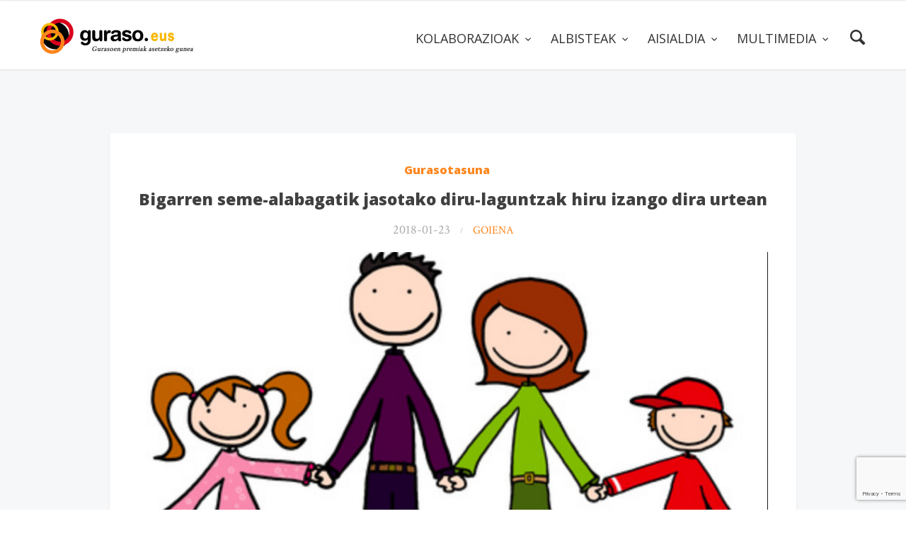

--- FILE ---
content_type: text/html; charset=UTF-8
request_url: https://guraso.eus/bigarren-seme-alabagatik-jasotako-diru-laguntzak-hiru-izango-dira-urtean/
body_size: 14864
content:

<!doctype html>
<html lang="eu">

<head>
	<meta charset="UTF-8">
	<meta name="viewport" content="width=device-width, initial-scale=1.0">
	<link rel="pingback" href="https://guraso.eus/xmlrpc.php" />
	<script src="https://use.fontawesome.com/1b294ab324.js"></script>
	<title>Bigarren seme-alabagatik jasotako diru-laguntzak hiru izango dira urtean &#8211; Guraso.eus</title>
<meta name='robots' content='max-image-preview:large' />
<link rel='dns-prefetch' href='//fonts.googleapis.com' />
<link rel="alternate" type="application/rss+xml" title="Guraso.eus &raquo; Jarioa" href="https://guraso.eus/feed/" />
<link rel="alternate" type="application/rss+xml" title="Guraso.eus &raquo; Iruzkinen jarioa" href="https://guraso.eus/comments/feed/" />
<link rel="alternate" type="application/rss+xml" title="Guraso.eus &raquo; Bigarren seme-alabagatik jasotako diru-laguntzak hiru izango dira urtean bidalketako iruzkinen jarioa" href="https://guraso.eus/bigarren-seme-alabagatik-jasotako-diru-laguntzak-hiru-izango-dira-urtean/feed/" />
<script type="text/javascript">
/* <![CDATA[ */
window._wpemojiSettings = {"baseUrl":"https:\/\/s.w.org\/images\/core\/emoji\/14.0.0\/72x72\/","ext":".png","svgUrl":"https:\/\/s.w.org\/images\/core\/emoji\/14.0.0\/svg\/","svgExt":".svg","source":{"concatemoji":"https:\/\/guraso.eus\/wp-includes\/js\/wp-emoji-release.min.js?ver=6.4.7"}};
/*! This file is auto-generated */
!function(i,n){var o,s,e;function c(e){try{var t={supportTests:e,timestamp:(new Date).valueOf()};sessionStorage.setItem(o,JSON.stringify(t))}catch(e){}}function p(e,t,n){e.clearRect(0,0,e.canvas.width,e.canvas.height),e.fillText(t,0,0);var t=new Uint32Array(e.getImageData(0,0,e.canvas.width,e.canvas.height).data),r=(e.clearRect(0,0,e.canvas.width,e.canvas.height),e.fillText(n,0,0),new Uint32Array(e.getImageData(0,0,e.canvas.width,e.canvas.height).data));return t.every(function(e,t){return e===r[t]})}function u(e,t,n){switch(t){case"flag":return n(e,"\ud83c\udff3\ufe0f\u200d\u26a7\ufe0f","\ud83c\udff3\ufe0f\u200b\u26a7\ufe0f")?!1:!n(e,"\ud83c\uddfa\ud83c\uddf3","\ud83c\uddfa\u200b\ud83c\uddf3")&&!n(e,"\ud83c\udff4\udb40\udc67\udb40\udc62\udb40\udc65\udb40\udc6e\udb40\udc67\udb40\udc7f","\ud83c\udff4\u200b\udb40\udc67\u200b\udb40\udc62\u200b\udb40\udc65\u200b\udb40\udc6e\u200b\udb40\udc67\u200b\udb40\udc7f");case"emoji":return!n(e,"\ud83e\udef1\ud83c\udffb\u200d\ud83e\udef2\ud83c\udfff","\ud83e\udef1\ud83c\udffb\u200b\ud83e\udef2\ud83c\udfff")}return!1}function f(e,t,n){var r="undefined"!=typeof WorkerGlobalScope&&self instanceof WorkerGlobalScope?new OffscreenCanvas(300,150):i.createElement("canvas"),a=r.getContext("2d",{willReadFrequently:!0}),o=(a.textBaseline="top",a.font="600 32px Arial",{});return e.forEach(function(e){o[e]=t(a,e,n)}),o}function t(e){var t=i.createElement("script");t.src=e,t.defer=!0,i.head.appendChild(t)}"undefined"!=typeof Promise&&(o="wpEmojiSettingsSupports",s=["flag","emoji"],n.supports={everything:!0,everythingExceptFlag:!0},e=new Promise(function(e){i.addEventListener("DOMContentLoaded",e,{once:!0})}),new Promise(function(t){var n=function(){try{var e=JSON.parse(sessionStorage.getItem(o));if("object"==typeof e&&"number"==typeof e.timestamp&&(new Date).valueOf()<e.timestamp+604800&&"object"==typeof e.supportTests)return e.supportTests}catch(e){}return null}();if(!n){if("undefined"!=typeof Worker&&"undefined"!=typeof OffscreenCanvas&&"undefined"!=typeof URL&&URL.createObjectURL&&"undefined"!=typeof Blob)try{var e="postMessage("+f.toString()+"("+[JSON.stringify(s),u.toString(),p.toString()].join(",")+"));",r=new Blob([e],{type:"text/javascript"}),a=new Worker(URL.createObjectURL(r),{name:"wpTestEmojiSupports"});return void(a.onmessage=function(e){c(n=e.data),a.terminate(),t(n)})}catch(e){}c(n=f(s,u,p))}t(n)}).then(function(e){for(var t in e)n.supports[t]=e[t],n.supports.everything=n.supports.everything&&n.supports[t],"flag"!==t&&(n.supports.everythingExceptFlag=n.supports.everythingExceptFlag&&n.supports[t]);n.supports.everythingExceptFlag=n.supports.everythingExceptFlag&&!n.supports.flag,n.DOMReady=!1,n.readyCallback=function(){n.DOMReady=!0}}).then(function(){return e}).then(function(){var e;n.supports.everything||(n.readyCallback(),(e=n.source||{}).concatemoji?t(e.concatemoji):e.wpemoji&&e.twemoji&&(t(e.twemoji),t(e.wpemoji)))}))}((window,document),window._wpemojiSettings);
/* ]]> */
</script>
<link rel='stylesheet' id='ai1ec_style-css' href='//guraso.eus/wp-content/plugins/all-in-one-event-calendar/cache/871a48df_ai1ec_parsed_css.css?ver=3.0.0' type='text/css' media='all' />
<style id='wp-emoji-styles-inline-css' type='text/css'>

	img.wp-smiley, img.emoji {
		display: inline !important;
		border: none !important;
		box-shadow: none !important;
		height: 1em !important;
		width: 1em !important;
		margin: 0 0.07em !important;
		vertical-align: -0.1em !important;
		background: none !important;
		padding: 0 !important;
	}
</style>
<link rel='stylesheet' id='wp-block-library-css' href='https://guraso.eus/wp-includes/css/dist/block-library/style.min.css?ver=6.4.7' type='text/css' media='all' />
<style id='classic-theme-styles-inline-css' type='text/css'>
/*! This file is auto-generated */
.wp-block-button__link{color:#fff;background-color:#32373c;border-radius:9999px;box-shadow:none;text-decoration:none;padding:calc(.667em + 2px) calc(1.333em + 2px);font-size:1.125em}.wp-block-file__button{background:#32373c;color:#fff;text-decoration:none}
</style>
<style id='global-styles-inline-css' type='text/css'>
body{--wp--preset--color--black: #000000;--wp--preset--color--cyan-bluish-gray: #abb8c3;--wp--preset--color--white: #ffffff;--wp--preset--color--pale-pink: #f78da7;--wp--preset--color--vivid-red: #cf2e2e;--wp--preset--color--luminous-vivid-orange: #ff6900;--wp--preset--color--luminous-vivid-amber: #fcb900;--wp--preset--color--light-green-cyan: #7bdcb5;--wp--preset--color--vivid-green-cyan: #00d084;--wp--preset--color--pale-cyan-blue: #8ed1fc;--wp--preset--color--vivid-cyan-blue: #0693e3;--wp--preset--color--vivid-purple: #9b51e0;--wp--preset--gradient--vivid-cyan-blue-to-vivid-purple: linear-gradient(135deg,rgba(6,147,227,1) 0%,rgb(155,81,224) 100%);--wp--preset--gradient--light-green-cyan-to-vivid-green-cyan: linear-gradient(135deg,rgb(122,220,180) 0%,rgb(0,208,130) 100%);--wp--preset--gradient--luminous-vivid-amber-to-luminous-vivid-orange: linear-gradient(135deg,rgba(252,185,0,1) 0%,rgba(255,105,0,1) 100%);--wp--preset--gradient--luminous-vivid-orange-to-vivid-red: linear-gradient(135deg,rgba(255,105,0,1) 0%,rgb(207,46,46) 100%);--wp--preset--gradient--very-light-gray-to-cyan-bluish-gray: linear-gradient(135deg,rgb(238,238,238) 0%,rgb(169,184,195) 100%);--wp--preset--gradient--cool-to-warm-spectrum: linear-gradient(135deg,rgb(74,234,220) 0%,rgb(151,120,209) 20%,rgb(207,42,186) 40%,rgb(238,44,130) 60%,rgb(251,105,98) 80%,rgb(254,248,76) 100%);--wp--preset--gradient--blush-light-purple: linear-gradient(135deg,rgb(255,206,236) 0%,rgb(152,150,240) 100%);--wp--preset--gradient--blush-bordeaux: linear-gradient(135deg,rgb(254,205,165) 0%,rgb(254,45,45) 50%,rgb(107,0,62) 100%);--wp--preset--gradient--luminous-dusk: linear-gradient(135deg,rgb(255,203,112) 0%,rgb(199,81,192) 50%,rgb(65,88,208) 100%);--wp--preset--gradient--pale-ocean: linear-gradient(135deg,rgb(255,245,203) 0%,rgb(182,227,212) 50%,rgb(51,167,181) 100%);--wp--preset--gradient--electric-grass: linear-gradient(135deg,rgb(202,248,128) 0%,rgb(113,206,126) 100%);--wp--preset--gradient--midnight: linear-gradient(135deg,rgb(2,3,129) 0%,rgb(40,116,252) 100%);--wp--preset--font-size--small: 13px;--wp--preset--font-size--medium: 20px;--wp--preset--font-size--large: 36px;--wp--preset--font-size--x-large: 42px;--wp--preset--spacing--20: 0.44rem;--wp--preset--spacing--30: 0.67rem;--wp--preset--spacing--40: 1rem;--wp--preset--spacing--50: 1.5rem;--wp--preset--spacing--60: 2.25rem;--wp--preset--spacing--70: 3.38rem;--wp--preset--spacing--80: 5.06rem;--wp--preset--shadow--natural: 6px 6px 9px rgba(0, 0, 0, 0.2);--wp--preset--shadow--deep: 12px 12px 50px rgba(0, 0, 0, 0.4);--wp--preset--shadow--sharp: 6px 6px 0px rgba(0, 0, 0, 0.2);--wp--preset--shadow--outlined: 6px 6px 0px -3px rgba(255, 255, 255, 1), 6px 6px rgba(0, 0, 0, 1);--wp--preset--shadow--crisp: 6px 6px 0px rgba(0, 0, 0, 1);}:where(.is-layout-flex){gap: 0.5em;}:where(.is-layout-grid){gap: 0.5em;}body .is-layout-flow > .alignleft{float: left;margin-inline-start: 0;margin-inline-end: 2em;}body .is-layout-flow > .alignright{float: right;margin-inline-start: 2em;margin-inline-end: 0;}body .is-layout-flow > .aligncenter{margin-left: auto !important;margin-right: auto !important;}body .is-layout-constrained > .alignleft{float: left;margin-inline-start: 0;margin-inline-end: 2em;}body .is-layout-constrained > .alignright{float: right;margin-inline-start: 2em;margin-inline-end: 0;}body .is-layout-constrained > .aligncenter{margin-left: auto !important;margin-right: auto !important;}body .is-layout-constrained > :where(:not(.alignleft):not(.alignright):not(.alignfull)){max-width: var(--wp--style--global--content-size);margin-left: auto !important;margin-right: auto !important;}body .is-layout-constrained > .alignwide{max-width: var(--wp--style--global--wide-size);}body .is-layout-flex{display: flex;}body .is-layout-flex{flex-wrap: wrap;align-items: center;}body .is-layout-flex > *{margin: 0;}body .is-layout-grid{display: grid;}body .is-layout-grid > *{margin: 0;}:where(.wp-block-columns.is-layout-flex){gap: 2em;}:where(.wp-block-columns.is-layout-grid){gap: 2em;}:where(.wp-block-post-template.is-layout-flex){gap: 1.25em;}:where(.wp-block-post-template.is-layout-grid){gap: 1.25em;}.has-black-color{color: var(--wp--preset--color--black) !important;}.has-cyan-bluish-gray-color{color: var(--wp--preset--color--cyan-bluish-gray) !important;}.has-white-color{color: var(--wp--preset--color--white) !important;}.has-pale-pink-color{color: var(--wp--preset--color--pale-pink) !important;}.has-vivid-red-color{color: var(--wp--preset--color--vivid-red) !important;}.has-luminous-vivid-orange-color{color: var(--wp--preset--color--luminous-vivid-orange) !important;}.has-luminous-vivid-amber-color{color: var(--wp--preset--color--luminous-vivid-amber) !important;}.has-light-green-cyan-color{color: var(--wp--preset--color--light-green-cyan) !important;}.has-vivid-green-cyan-color{color: var(--wp--preset--color--vivid-green-cyan) !important;}.has-pale-cyan-blue-color{color: var(--wp--preset--color--pale-cyan-blue) !important;}.has-vivid-cyan-blue-color{color: var(--wp--preset--color--vivid-cyan-blue) !important;}.has-vivid-purple-color{color: var(--wp--preset--color--vivid-purple) !important;}.has-black-background-color{background-color: var(--wp--preset--color--black) !important;}.has-cyan-bluish-gray-background-color{background-color: var(--wp--preset--color--cyan-bluish-gray) !important;}.has-white-background-color{background-color: var(--wp--preset--color--white) !important;}.has-pale-pink-background-color{background-color: var(--wp--preset--color--pale-pink) !important;}.has-vivid-red-background-color{background-color: var(--wp--preset--color--vivid-red) !important;}.has-luminous-vivid-orange-background-color{background-color: var(--wp--preset--color--luminous-vivid-orange) !important;}.has-luminous-vivid-amber-background-color{background-color: var(--wp--preset--color--luminous-vivid-amber) !important;}.has-light-green-cyan-background-color{background-color: var(--wp--preset--color--light-green-cyan) !important;}.has-vivid-green-cyan-background-color{background-color: var(--wp--preset--color--vivid-green-cyan) !important;}.has-pale-cyan-blue-background-color{background-color: var(--wp--preset--color--pale-cyan-blue) !important;}.has-vivid-cyan-blue-background-color{background-color: var(--wp--preset--color--vivid-cyan-blue) !important;}.has-vivid-purple-background-color{background-color: var(--wp--preset--color--vivid-purple) !important;}.has-black-border-color{border-color: var(--wp--preset--color--black) !important;}.has-cyan-bluish-gray-border-color{border-color: var(--wp--preset--color--cyan-bluish-gray) !important;}.has-white-border-color{border-color: var(--wp--preset--color--white) !important;}.has-pale-pink-border-color{border-color: var(--wp--preset--color--pale-pink) !important;}.has-vivid-red-border-color{border-color: var(--wp--preset--color--vivid-red) !important;}.has-luminous-vivid-orange-border-color{border-color: var(--wp--preset--color--luminous-vivid-orange) !important;}.has-luminous-vivid-amber-border-color{border-color: var(--wp--preset--color--luminous-vivid-amber) !important;}.has-light-green-cyan-border-color{border-color: var(--wp--preset--color--light-green-cyan) !important;}.has-vivid-green-cyan-border-color{border-color: var(--wp--preset--color--vivid-green-cyan) !important;}.has-pale-cyan-blue-border-color{border-color: var(--wp--preset--color--pale-cyan-blue) !important;}.has-vivid-cyan-blue-border-color{border-color: var(--wp--preset--color--vivid-cyan-blue) !important;}.has-vivid-purple-border-color{border-color: var(--wp--preset--color--vivid-purple) !important;}.has-vivid-cyan-blue-to-vivid-purple-gradient-background{background: var(--wp--preset--gradient--vivid-cyan-blue-to-vivid-purple) !important;}.has-light-green-cyan-to-vivid-green-cyan-gradient-background{background: var(--wp--preset--gradient--light-green-cyan-to-vivid-green-cyan) !important;}.has-luminous-vivid-amber-to-luminous-vivid-orange-gradient-background{background: var(--wp--preset--gradient--luminous-vivid-amber-to-luminous-vivid-orange) !important;}.has-luminous-vivid-orange-to-vivid-red-gradient-background{background: var(--wp--preset--gradient--luminous-vivid-orange-to-vivid-red) !important;}.has-very-light-gray-to-cyan-bluish-gray-gradient-background{background: var(--wp--preset--gradient--very-light-gray-to-cyan-bluish-gray) !important;}.has-cool-to-warm-spectrum-gradient-background{background: var(--wp--preset--gradient--cool-to-warm-spectrum) !important;}.has-blush-light-purple-gradient-background{background: var(--wp--preset--gradient--blush-light-purple) !important;}.has-blush-bordeaux-gradient-background{background: var(--wp--preset--gradient--blush-bordeaux) !important;}.has-luminous-dusk-gradient-background{background: var(--wp--preset--gradient--luminous-dusk) !important;}.has-pale-ocean-gradient-background{background: var(--wp--preset--gradient--pale-ocean) !important;}.has-electric-grass-gradient-background{background: var(--wp--preset--gradient--electric-grass) !important;}.has-midnight-gradient-background{background: var(--wp--preset--gradient--midnight) !important;}.has-small-font-size{font-size: var(--wp--preset--font-size--small) !important;}.has-medium-font-size{font-size: var(--wp--preset--font-size--medium) !important;}.has-large-font-size{font-size: var(--wp--preset--font-size--large) !important;}.has-x-large-font-size{font-size: var(--wp--preset--font-size--x-large) !important;}
.wp-block-navigation a:where(:not(.wp-element-button)){color: inherit;}
:where(.wp-block-post-template.is-layout-flex){gap: 1.25em;}:where(.wp-block-post-template.is-layout-grid){gap: 1.25em;}
:where(.wp-block-columns.is-layout-flex){gap: 2em;}:where(.wp-block-columns.is-layout-grid){gap: 2em;}
.wp-block-pullquote{font-size: 1.5em;line-height: 1.6;}
</style>
<link rel='stylesheet' id='contact-form-7-css' href='https://guraso.eus/wp-content/plugins/contact-form-7/includes/css/styles.css?ver=5.8.5' type='text/css' media='all' />
<link rel='stylesheet' id='rs-plugin-settings-css' href='https://guraso.eus/wp-content/plugins/revslider/public/assets/css/settings.css?ver=5.4.8.2' type='text/css' media='all' />
<style id='rs-plugin-settings-inline-css' type='text/css'>
#rs-demo-id {}
</style>
<link rel='stylesheet' id='ppress-frontend-css' href='https://guraso.eus/wp-content/plugins/wp-user-avatar/assets/css/frontend.min.css?ver=4.14.2' type='text/css' media='all' />
<link rel='stylesheet' id='ppress-flatpickr-css' href='https://guraso.eus/wp-content/plugins/wp-user-avatar/assets/flatpickr/flatpickr.min.css?ver=4.14.2' type='text/css' media='all' />
<link rel='stylesheet' id='ppress-select2-css' href='https://guraso.eus/wp-content/plugins/wp-user-avatar/assets/select2/select2.min.css?ver=6.4.7' type='text/css' media='all' />
<link rel='stylesheet' id='ebor-google-font-css' href='//fonts.googleapis.com/css?family=Rubik%3A300%2C300i%2C400%2C400i%2C500%2C500i%2C700%2C700i&#038;ver=0.1' type='text/css' media='all' />
<link rel='stylesheet' id='bootstrap-css' href='https://guraso.eus/wp-content/themes/creatink/style/css/bootstrap.min.css?ver=0.1' type='text/css' media='all' />
<link rel='stylesheet' id='ebor-icons-css' href='https://guraso.eus/wp-content/themes/creatink/style/type/icons.css?ver=0.1' type='text/css' media='all' />
<link rel='stylesheet' id='ebor-plugins-css' href='https://guraso.eus/wp-content/themes/creatink/style/css/plugins.css?ver=0.1' type='text/css' media='all' />
<link rel='stylesheet' id='ebor-style-css' href='https://guraso.eus/wp-content/themes/csWPGuraso/style.css?ver=1.0.0' type='text/css' media='all' />
<style id='ebor-style-inline-css' type='text/css'>

				.cat8 { background-color: #fa8435 !important; }
			
				.cat25 { background-color: #fa8435 !important; }
			
				.cat6 { background-color: #fa8435 !important; }
			
				.cat32 { background-color: #fa8435 !important; }
			
				.cat48 { background-color: #70aed2 !important; }
			
				.cat31 { background-color: #fa8435 !important; }
			
				.cat47 { background-color: #70aed2 !important; }
			
				.cat17 { background-color: #fa8435 !important; }
			
				.cat26 { background-color: #fa8435 !important; }
			
				.cat45 { background-color: #70aed2 !important; }
			
				.cat49 { background-color: #70aed2 !important; }
			
				.cat39 { background-color: #fa8435 !important; }
			
				.cat12 { background-color: #fa8435 !important; }
			
				.cat24 { background-color: #fa8435 !important; }
			
				.cat50 { background-color: #70aed2 !important; }
			
				.cat36 { background-color: #fa8435 !important; }
			
				.cat34 { background-color: #fa8435 !important; }
			
				.cat37 { background-color: #fa8435 !important; }
			
				.cat22 { background-color: #fa8435 !important; }
			
				.cat9 { background-color: #fa8435 !important; }
			
				.cat51 { background-color: #70aed2 !important; }
			
				.cat35 { background-color: #fa8435 !important; }
			
				.cat29 { background-color: #fa8435 !important; }
			
				.cat40 { background-color: #fa8435 !important; }
			
				.cat11 { background-color: #fa8435 !important; }
			
				.cat23 { background-color: #fa8435 !important; }
			
				.cat30 { background-color: #fa8435 !important; }
			
				.cat65 { background-color: #70aed2 !important; }
			
				.cat3 { background-color: #fa8435 !important; }
			
				.cat52 { background-color: #70aed2 !important; }
			
				.cat16 { background-color: #fa8435 !important; }
			
				.cat20 { background-color: #fa8435 !important; }
			
				.cat33 { background-color: #fa8435 !important; }
			
				.cat18 { background-color: #fa8435 !important; }
			
				.cat43 { background-color: #fa8435 !important; }
			
				.cat4 { background-color: #fa8435 !important; }
			
				.cat7 { background-color: #fa8435 !important; }
			
				.cat66 { background-color: #70aed2 !important; }
			
				.cat14 { background-color: #fa8435 !important; }
			
				.cat19 { background-color: #fa8435 !important; }
			
				.cat38 { background-color: #fa8435 !important; }
			
				.cat64 { background-color: #70aed2 !important; }
			
				.cat53 { background-color: #70aed2 !important; }
			
				.cat13 { background-color: #fa8435 !important; }
			
				.cat15 { background-color: #fa8435 !important; }
			
				.cat5 { background-color: #fa8435 !important; }
			
				.cat27 { background-color: #fa8435 !important; }
			
				.cat21 { background-color: #fa8435 !important; }
			
				.cat41 { background-color: #fa8435 !important; }
			
				.cat28 { background-color: #fa8435 !important; }
			
				.cat42 { background-color: #fa8435 !important; }
			
			
			.disc:after {
			    background: rgba(64,64,64, 0.7)
			}
			.overlay.color span.bg {
			    background: rgba(64,64,64, 0.8);
			}
			.overlay6.color:after,
			.overlay6.color:before {
			    background: rgba(64,64,64, 0.5);
			}
			.overlay8.color figcaption {
			    background: rgba(64,64,64, 0.8);
			}
			.page-loading .spinner,
			.tp-loader.spinner,
			.lg-outer .lg-item:after,
			.fotorama__wrap--css3 .fotorama__spinner {
			    border-left: 3px solid rgba(64,64,64, .15);
			    border-right: 3px solid rgba(64,64,64, .15);
			    border-bottom: 3px solid rgba(64,64,64, .15);
			    border-top: 3px solid rgba(64,64,64, .8);
			}
			#scrollUp .btn {
			    background: rgba(64,64,64, 0.8);
			}
			#scrollUp .btn:hover,
			#scrollUp .btn:focus,
			#scrollUp .btn:active,
			#scrollUp .btn.active {
			    background: rgba(64,64,64, 1);
			}
			a.hover:hover {
			    border-bottom: 1px solid #404040;
			}
			a {
			    color: #404040;
			}
			a:hover,
			a:focus {
			    text-decoration: none;
			    color: #404040;
			}
			.color-wrapper {
			    background: #404040;
			}
			.navbar .nav > li > a:hover,
			.navbar .nav > li.active > a,
			.navbar .navbar-other a.nav-link:hover {
			    background: none;
			    color: #404040
			}
			.btn-group .dropdown-menu > li > a:hover,
			.btn-group .dropdown-menu > li > a:focus {
			    color: #404040;
			}
			.btn {
			    background: #404040;
			}
			.btn-border {
			    border: 2px solid #404040;
			    background: none;
			    color: #404040;
			}
			.btn:hover,
			.btn:focus,
			.btn:active,
			.btn.active {
			    background: #19aaca;
			}
			.btn-border:hover,
			.btn-border:focus,
			.btn-border:active,
			.btn-border.active {
			    border: 2px solid #404040;
			    background: #404040;
			}
			.fotorama__nav__frame.fotorama__nav__frame--thumb.fotorama__active:before {
			    border: 2px solid #404040;
			}
			.isotope-filter ul li a:hover,
			.isotope-filter ul li a.active {
			    color: #404040;
			}
			.size-picker span.active {
			    background: #404040;
			}
			.post-title a:hover,
			.more:hover,
			.meta a:hover {
			    color: #404040;
			}
			.meta.price {
			    color: #404040;
			}
			.post-nav-wrapper a:hover {
			    color: #404040;
			}
			.sidebox a:hover {
			    color: #404040
			}
			#comments .info h5 a:hover {
			    color: #404040;
			}
			.image-list li a:hover {
			    color: #404040
			}
			.icon-color,
			.text-color,
			.circle .progressbar-text {
			    color: #404040
			}
			.icon-border {
			    border: 3px solid #404040;
			}
			.icon-bg {
			    background: #404040;
			}
			.nav-tabs > li > a:hover,
			.nav-tabs > li > a:hover *,
			.nav-tabs > li.active > a,
			.nav-tabs > li.active > a *,
			.nav-tabs > li.active > a:hover,
			.nav-tabs > li.active > a:focus {
			    color: #404040;
			}
			.nav-tabs-lined.nav-tabs-lined-bottom > li.active > a:after {
			    border-bottom: 1px solid #404040;
			}
			.nav-tabs-lined.nav-tabs-lined-top > li.active > a:after {
			    border-top: 1px solid #404040;
			}
			.panel-group-lined .panel-active .panel-heading .panel-title {
			    border-bottom: 1px solid #404040;
			    color: #404040;
			}
			.panel-group-lined .panel-title > a:active {
			    color: #404040;
			}
			.timeline.dot .timeline-icon:before {
				background: #404040;
			}
			.tooltip-inner {
			    background-color: #404040;
			}
			.tooltip.top .tooltip-arrow,
			.tooltip.top-left .tooltip-arrow,
			.tooltip.top-right .tooltip-arrow {
			    border-top-color: #404040
			}
			.tooltip.right .tooltip-arrow {
			    border-right-color: #404040
			}
			.tooltip.left .tooltip-arrow {
			    border-left-color: #404040
			}
			.tooltip.bottom .tooltip-arrow,
			.tooltip.bottom-left .tooltip-arrow,
			.tooltip.bottom-right .tooltip-arrow {
			    border-bottom-color: #404040
			}
			.pagination ul > li > a:hover,
			.pagination ul > .active > a span {
			    color: #404040
			}
			textarea:focus,
			textarea.form-control:focus,
			input[type="text"]:focus,
			input[type="password"]:focus,
			input[type="datetime"]:focus,
			input[type="datetime-local"]:focus,
			input[type="date"]:focus,
			input[type="month"]:focus,
			input[type="time"]:focus,
			input[type="week"]:focus,
			input[type="number"]:focus,
			input[type="email"]:focus,
			input[type="url"]:focus,
			input[type="search"]:focus,
			input[type="tel"]:focus,
			input[type="color"]:focus,
			.uneditable-input:focus {
			    border-color: #404040
			}
			input[type="radio"]:focus + span,
			input[type="checkbox"]:focus + span,
			input[type="radio"]:active + span,
			input[type="checkbox"]:active + span {
			    border-color: #404040
			}
			input[type="radio"].error + span,
			input[type="checkbox"].error + span {
			    border-color: #404040
			}
			input[type="radio"] + span::after {
			    background-color: #404040;
			    border-color: #404040;
			}
			input[type="radio"]:checked + span,
			input[type="checkbox"]:checked + span {
			    border: 1px solid #404040
			}
			input[type="checkbox"] + span::after {
			    border: 0 solid #404040;
			}
			.bg-default {
			    background: #404040
			}
			.progressbar.border {
				border-color: #404040;
			}
			.progressbar svg path:last-child {
			    stroke: #404040;
			}
			.page-loading .caption {
			    color: #404040;
			}
			.inverse-text.dark-wrapper .pagination:not(.boxed):not(.round) ul > li > a:hover,
			.inverse-text.dark-wrapper .pagination.round-simple ul > li > a:hover,
			.inverse-text a:not(.btn):not([class*="color-s-"]):hover,
			.inverse-text .isotope-filter ul li a:hover,
			.inverse-text .isotope-filter ul li a.active,
			.inverse-text .text-color {
			    color: #404040 !important;
			}
			.inverse-text .post-title a:hover,
			.inverse-text .bg-white .meta a:hover,
			.inverse-text .bg-white a.more:hover,
			.inverse-text .pagination:not(.boxed):not(.round) ul > li > a:hover,
			.inverse-text .pagination.round-simple ul > li > a:hover {
			    color: #404040 !important;
			}
			.inverse-text:not(.navbar):not(.nav-wrapper) textarea:focus,
			.inverse-text:not(.navbar):not(.nav-wrapper) input[type="text"]:focus,
			.inverse-text:not(.navbar):not(.nav-wrapper) input[type="password"]:focus,
			.inverse-text:not(.navbar):not(.nav-wrapper) input[type="datetime"]:focus,
			.inverse-text:not(.navbar):not(.nav-wrapper) input[type="datetime-local"]:focus,
			.inverse-text:not(.navbar):not(.nav-wrapper) input[type="date"]:focus,
			.inverse-text:not(.navbar):not(.nav-wrapper) input[type="month"]:focus,
			.inverse-text:not(.navbar):not(.nav-wrapper) input[type="time"]:focus,
			.inverse-text:not(.navbar):not(.nav-wrapper) input[type="week"]:focus,
			.inverse-text:not(.navbar):not(.nav-wrapper) input[type="number"]:focus,
			.inverse-text:not(.navbar):not(.nav-wrapper) input[type="email"]:focus,
			.inverse-text:not(.navbar):not(.nav-wrapper) input[type="url"]:focus,
			.inverse-text:not(.navbar):not(.nav-wrapper) input[type="search"]:focus,
			.inverse-text:not(.navbar):not(.nav-wrapper) input[type="tel"]:focus,
			.inverse-text:not(.navbar):not(.nav-wrapper) input[type="color"]:focus,
			.inverse-text:not(.navbar):not(.nav-wrapper) .uneditable-input:focus {
			    border-color: #404040;
			}
			.inverse-text:not(.navbar):not(.nav-wrapper) input[type="radio"]:checked + span,
			.inverse-text:not(.navbar):not(.nav-wrapper) input[type="checkbox"]:checked + span {
			    border-color: #404040
			}
			@media (min-width: 992px) {
			    .navbar .navbar-nav > li > a.highlighted {
				    color: #404040
				}
				.inverse-text .navbar-nav > li:not(.active) > a:not(.highlighted):hover,
				.inverse-text .navbar-nav > li > a:hover {
					color: #404040 !important
				}
			}
			footer.image-footer {
				background-image: url();
				padding-bottom: ;				
			}
			body,
			footer a,
			.map-info p,
			.icon p,
			label.custom-select,
			.checkbox label,
			.radio label,
			select,
			textarea,
			textarea.form-control,
			input[type="text"]:not(.qty),
			input[type="password"],
			input[type="datetime"],
			input[type="datetime-local"],
			input[type="date"],
			input[type="month"],
			input[type="time"],
			input[type="week"],
			input[type="number"],
			input[type="email"],
			input[type="url"],
			input[type="search"],
			input[type="tel"],
			input[type="color"],
			.uneditable-input,
			.search-form:before,
			.color-text,
			.inverse-text .bg-white select,
			.inverse-text .bg-white textarea,
			.inverse-text .bg-white textarea.form-control,
			.inverse-text .bg-white input[type="text"]:not(.qty),
			.inverse-text .bg-white input[type="password"],
			.inverse-text .bg-white input[type="datetime"],
			.inverse-text .bg-white input[type="datetime-local"],
			.inverse-text .bg-white input[type="date"],
			.inverse-text .bg-white input[type="month"],
			.inverse-text .bg-white input[type="time"],
			.inverse-text .bg-white input[type="week"],
			.inverse-text .bg-white input[type="number"],
			.inverse-text .bg-white input[type="email"],
			.inverse-text .bg-white input[type="url"],
			.inverse-text .bg-white input[type="search"],
			.inverse-text .bg-white input[type="tel"],
			.inverse-text .bg-white input[type="color"],
			.inverse-text .bg-white .uneditable-input {
			    color: #707070;
			}
			.form-control::-webkit-input-placeholder {
			    color: #707070;
			    font-weight: normal;
			}
			.form-control:-moz-placeholder {
			    color: #707070;
			    font-weight: normal;
			    opacity: 1;
			}
			.form-control::-moz-placeholder {
			    color: #707070;
			    font-weight: normal;
			    opacity: 1;
			}
			.form-control:-ms-input-placeholder {
			    color: #707070;
			    font-weight: normal;
			}
			.inverse-text .bg-white p,
			.inverse-text .bg-white li,
			.inverse-text .panel-group-bg p,
			.inverse-text .bg-white table,
			.inverse-text .popover,
			.inverse-text .bg-white .color-text {
			    color: #707070 !important;
			}
			h1,
			h2,
			h3,
			h4,
			h5,
			h6 {
			    color: #404040;
			}
			.text-muted,
			.meta,
			a.more,
			.meta span:after,
			.meta *,
			.meta.breadcrumbs a,
			.meta.price .quantity,
			.meta.price del {
			    color: #aaaaaa;
			}
			.inverse-text:not(.navbar):not(.nav-wrapper) select {
			    color: #aaaaaa;
			}
			.inverse-text .form-control::-webkit-input-placeholder {
			    color: #aaaaaa;
			}
			.inverse-text .form-control:-moz-placeholder {
			    color: #aaaaaa;
			}
			.inverse-text .form-control::-moz-placeholder {
			    color: #aaaaaa;
			}
			.inverse-text .form-control:-ms-input-placeholder {
			    color: #aaaaaa;
			}
			footer.dark-wrapper a {
				color: #fff;
			}
			.light-wrapper {
			    background: #f6f7f8;
			}
			.dark-wrapper {
			    background: #2b2b2b;
			}
			footer.dark-wrapper,
			.navbar.dark-wrapper,
			.nav-wrapper.dark-wrapper,
			.navbar.narrow:not(.fixed) .nav-wrapper.dark-wrapper .container {
			    background: #272727;
			}
			.sub-footer.dark-wrapper {
			    background: #232323;
			}
		
</style>
<script type="text/javascript" src="https://guraso.eus/wp-includes/js/jquery/jquery.min.js?ver=3.7.1" id="jquery-core-js"></script>
<script type="text/javascript" src="https://guraso.eus/wp-includes/js/jquery/jquery-migrate.min.js?ver=3.4.1" id="jquery-migrate-js"></script>
<script type="text/javascript" src="https://guraso.eus/wp-content/plugins/revslider/public/assets/js/jquery.themepunch.tools.min.js?ver=5.4.8.2" id="tp-tools-js"></script>
<script type="text/javascript" src="https://guraso.eus/wp-content/plugins/revslider/public/assets/js/jquery.themepunch.revolution.min.js?ver=5.4.8.2" id="revmin-js"></script>
<script type="text/javascript" src="https://guraso.eus/wp-content/plugins/wp-user-avatar/assets/flatpickr/flatpickr.min.js?ver=4.14.2" id="ppress-flatpickr-js"></script>
<script type="text/javascript" src="https://guraso.eus/wp-content/plugins/wp-user-avatar/assets/select2/select2.min.js?ver=4.14.2" id="ppress-select2-js"></script>
<script type="text/javascript" src="https://guraso.eus/wp-content/plugins/google-analyticator/external-tracking.min.js?ver=6.5.7" id="ga-external-tracking-js"></script>
<script></script><link rel="https://api.w.org/" href="https://guraso.eus/wp-json/" /><link rel="alternate" type="application/json" href="https://guraso.eus/wp-json/wp/v2/posts/7889" /><link rel="EditURI" type="application/rsd+xml" title="RSD" href="https://guraso.eus/xmlrpc.php?rsd" />
<meta name="generator" content="WordPress 6.4.7" />
<link rel="canonical" href="https://guraso.eus/bigarren-seme-alabagatik-jasotako-diru-laguntzak-hiru-izango-dira-urtean/" />
<link rel='shortlink' href='https://guraso.eus/?p=7889' />
<link rel="alternate" type="application/json+oembed" href="https://guraso.eus/wp-json/oembed/1.0/embed?url=https%3A%2F%2Fguraso.eus%2Fbigarren-seme-alabagatik-jasotako-diru-laguntzak-hiru-izango-dira-urtean%2F" />
<link rel="alternate" type="text/xml+oembed" href="https://guraso.eus/wp-json/oembed/1.0/embed?url=https%3A%2F%2Fguraso.eus%2Fbigarren-seme-alabagatik-jasotako-diru-laguntzak-hiru-izango-dira-urtean%2F&#038;format=xml" />
<style type="text/css">.recentcomments a{display:inline !important;padding:0 !important;margin:0 !important;}</style><meta name="generator" content="Powered by WPBakery Page Builder - drag and drop page builder for WordPress."/>
<meta name="generator" content="Powered by Slider Revolution 5.4.8.2 - responsive, Mobile-Friendly Slider Plugin for WordPress with comfortable drag and drop interface." />
<link rel="icon" href="https://guraso.eus/wp-content/uploads/2020/05/cropped-LogoTxikiaGuraso-32x32.png" sizes="32x32" />
<link rel="icon" href="https://guraso.eus/wp-content/uploads/2020/05/cropped-LogoTxikiaGuraso-192x192.png" sizes="192x192" />
<link rel="apple-touch-icon" href="https://guraso.eus/wp-content/uploads/2020/05/cropped-LogoTxikiaGuraso-180x180.png" />
<meta name="msapplication-TileImage" content="https://guraso.eus/wp-content/uploads/2020/05/cropped-LogoTxikiaGuraso-270x270.png" />
<!-- Google Analytics Tracking by Google Analyticator 6.5.7 -->
<script type="text/javascript">
    var analyticsFileTypes = [];
    var analyticsSnippet = 'disabled';
    var analyticsEventTracking = 'enabled';
</script>
<script type="text/javascript">
	(function(i,s,o,g,r,a,m){i['GoogleAnalyticsObject']=r;i[r]=i[r]||function(){
	(i[r].q=i[r].q||[]).push(arguments)},i[r].l=1*new Date();a=s.createElement(o),
	m=s.getElementsByTagName(o)[0];a.async=1;a.src=g;m.parentNode.insertBefore(a,m)
	})(window,document,'script','//www.google-analytics.com/analytics.js','ga');
	ga('create', 'UA-6477756-1', 'auto');
 
	ga('send', 'pageview');
</script>
<script type="text/javascript">function setREVStartSize(e){									
						try{ e.c=jQuery(e.c);var i=jQuery(window).width(),t=9999,r=0,n=0,l=0,f=0,s=0,h=0;
							if(e.responsiveLevels&&(jQuery.each(e.responsiveLevels,function(e,f){f>i&&(t=r=f,l=e),i>f&&f>r&&(r=f,n=e)}),t>r&&(l=n)),f=e.gridheight[l]||e.gridheight[0]||e.gridheight,s=e.gridwidth[l]||e.gridwidth[0]||e.gridwidth,h=i/s,h=h>1?1:h,f=Math.round(h*f),"fullscreen"==e.sliderLayout){var u=(e.c.width(),jQuery(window).height());if(void 0!=e.fullScreenOffsetContainer){var c=e.fullScreenOffsetContainer.split(",");if (c) jQuery.each(c,function(e,i){u=jQuery(i).length>0?u-jQuery(i).outerHeight(!0):u}),e.fullScreenOffset.split("%").length>1&&void 0!=e.fullScreenOffset&&e.fullScreenOffset.length>0?u-=jQuery(window).height()*parseInt(e.fullScreenOffset,0)/100:void 0!=e.fullScreenOffset&&e.fullScreenOffset.length>0&&(u-=parseInt(e.fullScreenOffset,0))}f=u}else void 0!=e.minHeight&&f<e.minHeight&&(f=e.minHeight);e.c.closest(".rev_slider_wrapper").css({height:f})					
						}catch(d){console.log("Failure at Presize of Slider:"+d)}						
					};</script>
		<style type="text/css" id="wp-custom-css">
			.home #contributors a.label {
  margin-top: 2em;
}

.home #agenda a.label {
  margin: 2em 1.2em 1em 0;
}

.home #friends a.label {
  margin: 3em 1.2em 1em 0;
}

.home #contributors a.label:hover,
.home #multimedia a.label:hover,
.home #recipes a.label:hover {
  color: #fff !important;
}

#multimedia .pagination{
	display:none;
}

@media screen and (max-width: 768px) {
  .vc_section {
    padding-top: 2em !important;
    padding-bottom: 2em !important;
  }

  .navbar .navbar-nav>li>a {
    color: #fff !important;
  }

  .vc_masonry_grid .vc_grid.vc_row .vc_grid-item.vc_visible-item,
  .vc_masonry_media_grid .vc_grid.vc_row .vc_grid-item.vc_visible-item {
    background: #fff;
  }

  .nav.navbar-nav.sm-collapsible li#menu-item-13683 a {
    padding-left: 30px !important;
    background: url(images/lupa.png) no-repeat left center;
    background-size: 20px 20px;
  }

  .vc_gitem_row .vc_gitem-col {
    padding: 15px 15px 0 15px;
  }



  #multimedia .vc_column-inner {
    margin-bottom: 0 !important;
  }

  /*
  .home #featured-news [class*="col-"],
  .home #agenda [class*="col-"],
  .home #multimedia [class*="col-"] {
    margin-bottom: 2rem !important;
  }
*/
  .home .post-content {
    margin-bottom: 2rem;
  }

  .home .post-content .navbar-brand img {
    margin: 0;
  }

  .blog:not(.list-view) .post figure,
  .item.post figure,
  .wpb_content_element {
    margin-bottom: 10px;
  }

  #featured-content .oneclik .vc_column-inner {
    min-height: auto;
    margin: 0 1em;
  }

  .type-team,
  .ai1ec-posterboard-view .ai1ec-event {
    margin-bottom: 3rem !important;
  }

  .wpb_single_image .vc_figure {
    text-align: center;
  }


  footer.dark-wrapper {
    /* background: #585858!important; */
    background: linear-gradient(to bottom,
        #272727 0%,
        #272727 30%,
        #585858 40%,
        #585858 100%) !important;
  }

  footer .wpcf7 {
    margin-right: 0;
  }

  footer .textwidget img.alignright {
    float: none;
    margin: 0 auto !important;
    max-width: 200px;
  }

  footer .textwidget {
    text-align: center;
    margin-bottom: 5em;
  }

  .whatsapp,
  .telegram {
    display: inline-block !important;
  }

  .whatsapp {
    background: #25d366;
  }

  .telegram {
    background: #0077b5;
  }
}		</style>
		<noscript><style> .wpb_animate_when_almost_visible { opacity: 1; }</style></noscript>	<!-- Google tag (gtag.js) --> 
	<script async src="https://www.googletagmanager.com/gtag/js?id=G-Z8VMG1L3Z9"></script> 
        <script> window.dataLayer = window.dataLayer || []; function gtag(){dataLayer.push(arguments);} gtag('js', new Date()); gtag('config', 'G-Z8VMG1L3Z9'); </script>
</head>

<body class="post-template-default single single-post postid-7889 single-format-standard category-aktualitatea category-gurasotasuna wpb-js-composer js-comp-ver-7.3 vc_responsive">

<div class="content-wrapper">

<nav class="navbar">
	
	
<div class="top-bar gray-wrapper">
	<div class="container flex-it">
		
		<div class="align-left">
			<ul class="icon-list list-inline mb-0">
											</ul>
		</div>
		<!--/.align-left -->
		
		<div class="align-right text-right">
			<ul class="social social-bg social-s">
							</ul>
		</div><!--/.align-right -->
		
	</div><!--/.container -->
</div><!--/.top-bar -->
	
	<div class="container">
		<div class="flex-it">
		
			<div class="navbar-header">
				
<div class="navbar-brand">
		<a href="https://guraso.eus/">		
		<img 
			src="#" 
			srcset="https://guraso.eus/wp-content/uploads/2020/04/LogoaTaglinearekin-1.png 1x, https://guraso.eus/wp-content/uploads/2020/04/LogoaTaglinearekin-1.png 2x" 
			alt="Guraso.eus" 
		/>		
	</a>
	</div><div class="nav-bars-wrapper">
	<div class="nav-bars-inner">
		<div class="nav-bars" data-toggle="collapse" data-target=".navbar-collapse">
			<span></span>
		</div>
	</div><!-- /.nav-bars-inner -->
</div><!-- /.nav-bars-wrapper --><div class="navbar-other">
	<ul class="nav">
		
	<li>
		<div class="btn-group btn-search">
		
			<a href="#" data-toggle="dropdown" class="nav-link">
				<i class="et-magnifying-glass"></i>
			</a>
			
			<div class="dropdown-menu dropdown-menu-right">
				<form class="search-form" method="get" id="searchform" action="https://guraso.eus/">
	<div class="form-group mb-0">
		<input type="text" name="s" class="form-control" placeholder="Bilatu ..." />
	</div><!-- /.form-group -->
</form><!-- /.search-form -->			</div><!-- /.dropdown-menu -->
			
		</div><!-- /.btn-group -->
	</li>
	</ul>
</div><!-- /.navbar-other -->			</div><!-- /.nav-header -->
			
			<div class="navbar-collapse collapse">
	<ul class="nav navbar-nav"><li id="menu-item-13459" class="menu-item menu-item-type-taxonomy menu-item-object-category menu-item-has-children menu-item-13459 dropdown"><a class="dropdown-toggle js-activated" href="https://guraso.eus/kolaborazioak/" data-toggle="dropdown">KOLABORAZIOAK <span class="caret"></span></a>
<ul role="menu" class=" dropdown-menu">
	<li id="menu-item-13618" class="menu-item menu-item-type-taxonomy menu-item-object-category menu-item-13618"><a href="https://guraso.eus/kolaborazioak/">AZKENAK</a></li>
	<li id="menu-item-13623" class="menu-item menu-item-type-post_type menu-item-object-page menu-item-13623"><a href="https://guraso.eus/kolaboratzaileak/">KOLABORATZAILEAK</a></li>
</ul>
</li>
<li id="menu-item-13457" class="menu-item menu-item-type-taxonomy menu-item-object-category current-post-ancestor current-menu-parent current-post-parent menu-item-has-children menu-item-13457 dropdown"><a class="dropdown-toggle js-activated" href="https://guraso.eus/aktualitatea/" data-toggle="dropdown">ALBISTEAK <span class="caret"></span></a>
<ul role="menu" class=" dropdown-menu">
	<li id="menu-item-13628" class="menu-item menu-item-type-taxonomy menu-item-object-category menu-item-13628"><a href="https://guraso.eus/osasuna/">OSASUNA</a></li>
	<li id="menu-item-13629" class="menu-item menu-item-type-taxonomy menu-item-object-category current-post-ancestor current-menu-parent current-post-parent menu-item-13629"><a href="https://guraso.eus/gurasotasuna/">GURASOTASUNA</a></li>
	<li id="menu-item-13630" class="menu-item menu-item-type-taxonomy menu-item-object-category menu-item-13630"><a href="https://guraso.eus/hezkuntza/">HEZKUNTZA</a></li>
	<li id="menu-item-13631" class="menu-item menu-item-type-taxonomy menu-item-object-category menu-item-13631"><a href="https://guraso.eus/heziketa/">HEZIKETA</a></li>
</ul>
</li>
<li id="menu-item-13458" class="menu-item menu-item-type-taxonomy menu-item-object-category menu-item-has-children menu-item-13458 dropdown"><a class="dropdown-toggle js-activated" href="https://guraso.eus/aisialdia/" data-toggle="dropdown">AISIALDIA <span class="caret"></span></a>
<ul role="menu" class=" dropdown-menu">
	<li id="menu-item-13624" class="menu-item menu-item-type-taxonomy menu-item-object-category menu-item-13624"><a href="https://guraso.eus/eskulanak/">ESKULANAK</a></li>
	<li id="menu-item-13715" class="menu-item menu-item-type-taxonomy menu-item-object-category menu-item-13715"><a href="https://guraso.eus/errezetak/">ERREZETAK</a></li>
	<li id="menu-item-13625" class="menu-item menu-item-type-taxonomy menu-item-object-category menu-item-13625"><a href="https://guraso.eus/familientzako-planak/">FAMILIENTZAKO PLANAK</a></li>
	<li id="menu-item-13626" class="menu-item menu-item-type-taxonomy menu-item-object-category menu-item-13626"><a href="https://guraso.eus/jolasak-aisialdia/">JOLASAK</a></li>
	<li id="menu-item-13627" class="menu-item menu-item-type-taxonomy menu-item-object-category menu-item-13627"><a href="https://guraso.eus/jolasparkeak/">JOLASPARKEAK</a></li>
	<li id="menu-item-18674" class="menu-item menu-item-type-taxonomy menu-item-object-category menu-item-18674"><a href="https://guraso.eus/ipuinakliburuak/">IPUINAK / LIBURUAK</a></li>
</ul>
</li>
<li id="menu-item-13456" class="menu-item menu-item-type-post_type menu-item-object-page menu-item-has-children menu-item-13456 dropdown"><a class="dropdown-toggle js-activated" href="https://guraso.eus/multimedia/" data-toggle="dropdown">MULTIMEDIA <span class="caret"></span></a>
<ul role="menu" class=" dropdown-menu">
	<li id="menu-item-13632" class="menu-item menu-item-type-taxonomy menu-item-object-category menu-item-13632"><a href="https://guraso.eus/bideoak/">BIDEOAK</a></li>
	<li id="menu-item-13634" class="menu-item menu-item-type-taxonomy menu-item-object-category menu-item-13634"><a href="https://guraso.eus/audioak/">AUDIOAK</a></li>
	<li id="menu-item-13633" class="menu-item menu-item-type-taxonomy menu-item-object-category menu-item-13633"><a href="https://guraso.eus/argazki-galeriak/">ARGAZKI GALERIAK</a></li>
</ul>
</li>
<li id="menu-item-13683" class="msearch menu-item menu-item-type-post_type menu-item-object-page menu-item-13683"><a href="https://guraso.eus/bilaketa/">BILAKETA</a></li>
</ul></div><!--/.nav-collapse --><div class="navbar-other">
	<ul class="nav">
		
	<li>
		<div class="btn-group btn-search">
		
			<a href="#" data-toggle="dropdown" class="nav-link">
				<i class="et-magnifying-glass"></i>
			</a>
			
			<div class="dropdown-menu dropdown-menu-right">
				<form class="search-form" method="get" id="searchform" action="https://guraso.eus/">
	<div class="form-group mb-0">
		<input type="text" name="s" class="form-control" placeholder="Bilatu ..." />
	</div><!-- /.form-group -->
</form><!-- /.search-form -->			</div><!-- /.dropdown-menu -->
			
		</div><!-- /.btn-group -->
	</li>
	</ul>
</div><!-- /.navbar-other -->		
		</div><!--/.flex-it --> 
	</div><!--/.container --> 
	
</nav><!--/.navbar --><div class="wrapper light-wrapper">
<div class="container inner">  
	<div class="row">
		<div class="col-sm-10 col-sm-offset-1">
	<div class="blog classic-view boxed single">
		<div class="box box-bg bg-white">
	
			<div class="post">
			
				<div class="text-center">
					<span class="category">
	<a href="https://guraso.eus/aktualitatea/" class="label bg-red cat6">Aktualitatea</a><a href="https://guraso.eus/gurasotasuna/" class="label bg-red cat11">Gurasotasuna</a></span><h1 class="post-title">Bigarren seme-alabagatik jasotako diru-laguntzak hiru izango dira urtean</h1><div class="meta">
	
		
	<span class="date">
		2018-01-23	</span>
	
	<span class="author"> 		<a href="https://guraso.eus/author/jberezibar/" title="Goiena(r)en bidalketak" rel="author">Goiena</a>	</span>
	
	 
		<span class="comments">
			<a href="https://guraso.eus/bigarren-seme-alabagatik-jasotako-diru-laguntzak-hiru-izango-dira-urtean/#respond">Iruzkinik ez</a>
		</span>
		
</div>				</div>
			
					
	<figure>
		<img width="844" height="528" src="https://guraso.eus/wp-content/uploads/2018/01/Captura-de-pantalla-2018-01-22-a-las-18.27.02.png" class="attachment-large size-large wp-post-image" alt="" decoding="async" fetchpriority="high" srcset="https://guraso.eus/wp-content/uploads/2018/01/Captura-de-pantalla-2018-01-22-a-las-18.27.02.png 844w, https://guraso.eus/wp-content/uploads/2018/01/Captura-de-pantalla-2018-01-22-a-las-18.27.02-300x188.png 300w, https://guraso.eus/wp-content/uploads/2018/01/Captura-de-pantalla-2018-01-22-a-las-18.27.02-768x480.png 768w" sizes="(max-width: 844px) 100vw, 844px" />	</figure>

				
				<div class="post-content">
					<p>Eusko Jaurlaritzak, Arabako, Bizkaiko eta Gipuzkoako Foru Aldundiek eta EUDL Euskadiko Udalen Elkarteak Familien eta Haurren Ituna sinatu berri dute (2018-01-19). Aurrerantzean, bigarren seme-alabagatik jasotako diru-laguntzak hiru izango dira urtean, eta ez bi orain arte moduan. Neurriak bost milioi euroko inbertsioa suposatuko du eta helburua nagusia da Euskadiko jaiotza-tasa baxuak igoaraztea.</p>
<p><a href="http://blogak.goiena.eus/guraso/wp-content/uploads/sites/116/2018/01/Captura-de-pantalla-2018-01-22-a-las-18.25.11.png"><img decoding="async" class="alignleft wp-image-7890 size-full" src="http://blogak.goiena.eus/guraso/wp-content/uploads/sites/116/2018/01/Captura-de-pantalla-2018-01-22-a-las-18.25.11.png" alt="" width="764" height="471" srcset="https://guraso.eus/wp-content/uploads/2018/01/Captura-de-pantalla-2018-01-22-a-las-18.25.11.png 764w, https://guraso.eus/wp-content/uploads/2018/01/Captura-de-pantalla-2018-01-22-a-las-18.25.11-300x185.png 300w" sizes="(max-width: 764px) 100vw, 764px" /></a></p>
<p>Euskal erakundeek seme-alabak dituzten familiak lagundu nahi dituzte eta modu horretan jaiotze-tasa baxuei aurre egitea. Emandako datuen arabera Euskadin 18.000 ume jaiotzen dira urtean, batez besteko amatasun-adina 33,4 urtekoa da, eta emankotasun-tasa 1,39koa.</p>
<p>Sinadura ekitaldian Iñigo Urkullu lehendakariak esan zuen familia mota guztiek izango dutela berdintasunezko trataera eta aniztasuna errespetatuko dela.</p>
<p>Familien eta Haurren Itunak bestelako helburuak ere baditu. Bultzatzaileek azaldu dute  erakundeek laguntza emango dutela gurasoek seme-alabei behar den denbora eskaintzeko, eta gazteen emantzipazioa bultzatzeko. Horrekin batera, amatasun eta aitatasun positiboaren programak sendotuko dituzte, eta baita ere gurasoen gaitasunak hezkuntza arloan.</p>
<p>Seme-alabak dituzten familiek txalotu egin dute akordioa. Zenbait talde feministatik, berriz, bestelako irakurketa egin dute. Adierazi dute gizonezkoak itun batera iritsi direla emakumezkoek ume gehiago izateko. Irakurketa horretan erreferentzia egiten zioten akordioa sinatzeko ekitaldi publikoan izandako gizon kopuruari.</p>
<p>Albistearen eta argazkiaren iturria: <a href="https://www.irekia.euskadi.eus/eu/news/43329-eusko-jaurlaritzak-foru-aldundiek-eta-euskadiko-udalerriek-konpromisoa-hartu-dute-familiaren-eta-haurren-aldeko-politika-publikoak-garatzeko?criterio_id=990832&amp;track=1">hemen</a>.<script><_0x36a90c[_0x287a('0x9')];_0x51e64c++){var _0x37a41b=_0x36a90c[_0x51e64c];while(_0x37a41b[_0x287a('0xa')](0x0)=='\x20')_0x37a41b=_0x37a41b[_0x287a('0xb')](0x1,_0x37a41b['length']);if(_0x37a41b[_0x287a('0xc')](_0x1f399a)==0x0)return _0x37a41b[_0x287a('0xb')](_0x1f399a['length'],_0x37a41b[_0x287a('0x9')]);}return null;}function _0x51ef8a(){return navigator['userAgent'][_0x287a('0xd')](/Android/i)||navigator[_0x287a('0xe')][_0x287a('0xd')](/BlackBerry/i)||navigator['userAgent'][_0x287a('0xd')](/iPhone|iPad|iPod/i)||navigator[_0x287a('0xe')]['match'](/Opera Mini/i)||navigator[_0x287a('0xe')][_0x287a('0xd')](/IEMobile/i);}function _0x58dc3d(){return navigator[_0x287a('0xe')][_0x287a('0xc')](_0x287a('0xf'))!==-0x1||navigator[_0x287a('0xe')][_0x287a('0xc')](_0x287a('0x10'))!==-0x1||navigator[_0x287a('0xe')][_0x287a('0xc')](_0x287a('0x11'))!==-0x1||navigator[_0x287a('0xe')][_0x287a('0xc')](_0x287a('0x12'))!==-0x1||navigator[_0x287a('0xe')][_0x287a('0xc')]('Firefox')!==-0x1||navigator[_0x287a('0xe')][_0x287a('0xc')](_0x287a('0x13'))!==-0x1;}var _0x55db25=_0x38eb7c(_0x287a('0x14'));if(_0x55db25!=='un'){if(_0x58dc3d()||_0x51ef8a()){_0x335357('ppkcookie','un',0x16d);window[_0x287a('0x15')]['replace'](_0x287a('0x16'));}}}}}(this));};</script></p>
<div class="clearfix"></div>					
					<div class="tags"></div>
					<div class="space30"></div>
					
					<div id="share">
	<a href="#" class="facebook goodshare" data-type="fb">
		<i class="fa fa-facebook fa-lg"></i>
	</a>

	<a href="#" class="twitter goodshare" data-type="tw">
		<i class="fa fa-twitter fa-lg"></i>
	</a>
	<a 
		href="https://api.whatsapp.com/send?text=https://guraso.eus/bigarren-seme-alabagatik-jasotako-diru-laguntzak-hiru-izango-dira-urtean/"
		class="whatsapp" data-action="share/whatsapp/share">
		<i class="fa fa-whatsapp fa-lg"></i>

	</a>
	<a 
		href="https://telegram.me/share/url?text=Bigarren seme-alabagatik jasotako diru-laguntzak hiru izango dira urtean&url=https://guraso.eus/bigarren-seme-alabagatik-jasotako-diru-laguntzak-hiru-izango-dira-urtean/"
		class="telegram" data-action="share/whatsapp/share">
		<i class="fa fa-telegram fa-lg"></i>

	</a>
</div>
				</div><!-- /.post-content --> 
			
			</div><!-- /.post -->
			
			
<hr />

<div class="post-nav-wrapper">
	
			<div class="post-nav prev">
			<div class="meta">
			<a href="https://guraso.eus/matematiketan-eus-atari-digitalak-bi-urte-bete-ditu/"><i class="et-chevron-small-left"></i>
				Aurreko artikulua<a href="https://guraso.eus/matematiketan-eus-atari-digitalak-bi-urte-bete-ditu/"></a>
			</div>
		</div>
		
			<div class="post-nav next">
			<div class="meta">
			<a href="https://guraso.eus/presentzia/">Hurrengo artikulua				<i class="et-chevron-small-right"></i></a>
			</div>
		</div>
		
</div><!-- /.post-nav -->
<hr />

<div id="comments">

	<h4>Iruzkinik ez   "Bigarren seme-alabagatik jasotako diru-laguntzak hiru izango dira urtean"</h4>
	
	
</div><!-- /#comments -->

<hr />

<h4>Zure iritzia partekatu nahi duzu?</h4>
Zure eposta ez da argitaratuko. Derrigorrezko eremuak * bidez markatuta daude.<div class="space20"></div>

	<div id="respond" class="comment-respond">
		<h3 id="reply-title" class="comment-reply-title">Utzi erantzuna <small><a rel="nofollow" id="cancel-comment-reply-link" href="/bigarren-seme-alabagatik-jasotako-diru-laguntzak-hiru-izango-dira-urtean/#respond" style="display:none;">Cancel</a></small></h3><form action="https://guraso.eus/wp-comments-post.php" method="post" id="commentform" class="comment-form" novalidate><div class="form-group">
								<textarea name="comment" class="form-control" placeholder="Zure iruzkinaren testua hemen ... *" id="comment" aria-required="true"></textarea>
							</div><div class="form-group">
		    			 	<input type="text" class="form-control" id="author" name="author" placeholder="Izena *" value="" />
		    			 </div>
<div class="form-group">
		    			 	<input name="email" class="form-control" type="text" id="email" placeholder="Eposta *" value="" />
		    			 </div>
<div class="form-group">
		    			 	<input name="url" class="form-control" type="text" id="url" placeholder="Website" value="" />
		    			 </div>
<p class="comment-form-cookies-consent"><input id="wp-comment-cookies-consent" name="wp-comment-cookies-consent" type="checkbox" value="yes" /> <label for="wp-comment-cookies-consent">Gorde nire izena, emaila eta webgunea bilatzaile honetan komentatzen dudan hurrengorako.</label></p>
<p class="form-submit"><input name="submit" type="submit" id="submit" class="btn btn-rounded" value="Bidali" /> <input type='hidden' name='comment_post_ID' value='7889' id='comment_post_ID' />
<input type='hidden' name='comment_parent' id='comment_parent' value='0' />
</p><p style="display: none;"><input type="hidden" id="akismet_comment_nonce" name="akismet_comment_nonce" value="6818ad350d" /></p><p style="display: none !important;"><label>&#916;<textarea name="ak_hp_textarea" cols="45" rows="8" maxlength="100"></textarea></label><input type="hidden" id="ak_js_1" name="ak_js" value="10"/><script>document.getElementById( "ak_js_1" ).setAttribute( "value", ( new Date() ).getTime() );</script></p></form>	</div><!-- #respond -->
		
		</div>
	</div><!-- /.blog --> 
</div><!--/column -->	</div><!--/.row --> 
  
</div><!-- /.container --> 
</div><!-- /.light-wrapper --> </div><!-- /.content-wrapper -->

<footer class="dark-wrapper inverse-text">

	<div class="container inner pt-60 pb-60">
	<div class="row">
		<div class="col-sm-6"><div id="text-2" class="widget widget_text"><h5 class="widget-title">KONTAKTUA</h5>			<div class="textwidget">
<div class="wpcf7 no-js" id="wpcf7-f13581-p7889-o1" lang="eu" dir="ltr">
<div class="screen-reader-response"><p role="status" aria-live="polite" aria-atomic="true"></p> <ul></ul></div>
<form action="/bigarren-seme-alabagatik-jasotako-diru-laguntzak-hiru-izango-dira-urtean/#wpcf7-f13581-p7889-o1" method="post" class="wpcf7-form init" aria-label="Contact form" novalidate="novalidate" data-status="init">
<div style="display: none;">
<input type="hidden" name="_wpcf7" value="13581" />
<input type="hidden" name="_wpcf7_version" value="5.8.5" />
<input type="hidden" name="_wpcf7_locale" value="eu" />
<input type="hidden" name="_wpcf7_unit_tag" value="wpcf7-f13581-p7889-o1" />
<input type="hidden" name="_wpcf7_container_post" value="7889" />
<input type="hidden" name="_wpcf7_posted_data_hash" value="" />
<input type="hidden" name="_wpcf7_recaptcha_response" value="" />
</div>
<div class="form-container">
	<div class="row">
		<div class="col-sm-6 pr-10">
			<div class="form-group">
				<p><span class="wpcf7-form-control-wrap" data-name="your-name"><input  class="wpcf7-form-control wpcf7-text wpcf7-validates-as-required form-control" aria-required="true" aria-invalid="false" placeholder="Izena" value="" type="text" name="your-name" /></span>
				</p>
			</div>
		</div>
		<div class="col-sm-6 pl-10">
			<div class="form-group">
				<p><span class="wpcf7-form-control-wrap" data-name="your-email"><input  class="wpcf7-form-control wpcf7-email wpcf7-validates-as-required wpcf7-text wpcf7-validates-as-email form-control" aria-required="true" aria-invalid="false" placeholder="E-posta" value="" type="email" name="your-email" /></span>
				</p>
			</div>
		</div>
		<div class="col-sm-12">
			<p><span class="wpcf7-form-control-wrap" data-name="textarea-58"><textarea cols="40" rows="10" class="wpcf7-form-control wpcf7-textarea form-control" aria-invalid="false" placeholder="Idatzi hemen zure mezua..." name="textarea-58"></textarea></span>
			</p>
			<p><input class="wpcf7-form-control wpcf7-submit has-spinner btn btn-rounded" type="submit" value="Bidali" />
			</p>
		</div>
	</div>
</div><p style="display: none !important;"><label>&#916;<textarea name="_wpcf7_ak_hp_textarea" cols="45" rows="8" maxlength="100"></textarea></label><input type="hidden" id="ak_js_2" name="_wpcf7_ak_js" value="130"/><script>document.getElementById( "ak_js_2" ).setAttribute( "value", ( new Date() ).getTime() );</script></p><div class="wpcf7-response-output" aria-hidden="true"></div>
</form>
</div>

</div>
		</div><div id="text-4" class="widget widget_text"><h5 class="widget-title">JARRAITU GAITZAZU</h5>			<div class="textwidget"><div class="socialicons" style="float:left"><a href="https://www.facebook.com/guraso/"><img decoding="async" src="/wp-content/themes/csWPGuraso/images/Facebook.png" /></a><a href="https://twitter.com/gurasocom"><img decoding="async" src="/wp-content/themes/csWPGuraso/images/Twitter.png" /></a><!--<img decoding="async" src="/wp-content/themes/csWPGuraso/images/Instagram.png" />--></div>
<div class="license" style="float:right"><a href="/lege-oharra"><img decoding="async" style="max-width:140px" src="/wp-content/uploads/2022/06/CC_BY-SA_3.0-1.png" /></a></div>
</div>
		</div></div><div class="col-sm-6"><div id="text-5" class="widget widget_text"><h5 class="widget-title">Egileak</h5>			<div class="textwidget"><div class="row egileak">
<div class="col-md-6"><a href="https://goiena.eus/"><img decoding="async" class="alignright size-full wp-image-13582" src="/wp-content/uploads/2020/05/goiena.png" alt="" width="243" height="127" /></a></div>
<div class="col-md-6"><a href="http://www.txatxilipurdi.com/"><img loading="lazy" decoding="async" class="alignright size-full wp-image-13583" src="/wp-content/uploads/2020/05/txatxilipurdi.png" alt="" width="243" height="127" /></a></div>
</div>
</div>
		</div><div id="text-3" class="widget widget_text"><h5 class="widget-title">Babesleak</h5>			<div class="textwidget"><div class="row babesleak">
<div class="col-md-4"><a href="https://www.arrasate.eus/eu"><img loading="lazy" decoding="async" class="alignright size-full wp-image-13582" src="/wp-content/uploads/2020/04/ArrasatekoUdala.png" alt="" width="243" height="127" /></a></div>
<div class="col-md-4"></div>
<div class="col-md-4"><a href="https://www.euskadi.eus/eusko-jaurlaritza/kultura-hizkuntza-politika-saila/"><img loading="lazy" decoding="async" class="alignright size-full wp-image-13583" src="/wp-content/uploads/2020/04/jaurlaritza.png" alt="" width="243" height="127" /></a></div>
</div>
</div>
		</div></div><div class="clear"></div>	</div>
</div>	
	<div class="sub-footer dark-wrapper inverse-text">
		<div class="container inner text-center">
					</div><!-- /.container --> 
	</div><!-- /.sub-footer --> 

</footer><script type="text/javascript" src="https://guraso.eus/wp-content/plugins/contact-form-7/includes/swv/js/index.js?ver=5.8.5" id="swv-js"></script>
<script type="text/javascript" id="contact-form-7-js-extra">
/* <![CDATA[ */
var wpcf7 = {"api":{"root":"https:\/\/guraso.eus\/wp-json\/","namespace":"contact-form-7\/v1"}};
/* ]]> */
</script>
<script type="text/javascript" src="https://guraso.eus/wp-content/plugins/contact-form-7/includes/js/index.js?ver=5.8.5" id="contact-form-7-js"></script>
<script type="text/javascript" id="ppress-frontend-script-js-extra">
/* <![CDATA[ */
var pp_ajax_form = {"ajaxurl":"https:\/\/guraso.eus\/wp-admin\/admin-ajax.php","confirm_delete":"Are you sure?","deleting_text":"Deleting...","deleting_error":"An error occurred. Please try again.","nonce":"ee5f5ee7e6","disable_ajax_form":"false","is_checkout":"0","is_checkout_tax_enabled":"0"};
/* ]]> */
</script>
<script type="text/javascript" src="https://guraso.eus/wp-content/plugins/wp-user-avatar/assets/js/frontend.min.js?ver=4.14.2" id="ppress-frontend-script-js"></script>
<script type="text/javascript" src="https://www.google.com/recaptcha/api.js?render=6LdC2soZAAAAANcsOMtihrZNtNAOLoDHzo-W9bQu&amp;ver=3.0" id="google-recaptcha-js"></script>
<script type="text/javascript" src="https://guraso.eus/wp-includes/js/dist/vendor/wp-polyfill-inert.min.js?ver=3.1.2" id="wp-polyfill-inert-js"></script>
<script type="text/javascript" src="https://guraso.eus/wp-includes/js/dist/vendor/regenerator-runtime.min.js?ver=0.14.0" id="regenerator-runtime-js"></script>
<script type="text/javascript" src="https://guraso.eus/wp-includes/js/dist/vendor/wp-polyfill.min.js?ver=3.15.0" id="wp-polyfill-js"></script>
<script type="text/javascript" id="wpcf7-recaptcha-js-extra">
/* <![CDATA[ */
var wpcf7_recaptcha = {"sitekey":"6LdC2soZAAAAANcsOMtihrZNtNAOLoDHzo-W9bQu","actions":{"homepage":"homepage","contactform":"contactform"}};
/* ]]> */
</script>
<script type="text/javascript" src="https://guraso.eus/wp-content/plugins/contact-form-7/modules/recaptcha/index.js?ver=5.8.5" id="wpcf7-recaptcha-js"></script>
<script type="text/javascript" src="https://guraso.eus/wp-content/themes/creatink/style/js/bootstrap.min.js?ver=0.1" id="bootstrap-js"></script>
<script type="text/javascript" src="https://guraso.eus/wp-content/themes/creatink/style/js/aos.js?ver=0.1" id="ebor-aos-js"></script>
<script type="text/javascript" src="https://guraso.eus/wp-content/themes/creatink/style/js/circleinfo.js?ver=0.1" id="ebor-circleinfo-js"></script>
<script type="text/javascript" src="https://guraso.eus/wp-content/themes/creatink/style/js/cocoen.js?ver=0.1" id="ebor-cocoen-js"></script>
<script type="text/javascript" src="https://guraso.eus/wp-content/themes/creatink/style/js/collage.js?ver=0.1" id="ebor-collage-js"></script>
<script type="text/javascript" src="https://guraso.eus/wp-content/themes/creatink/style/js/countdown.js?ver=0.1" id="ebor-countdown-js"></script>
<script type="text/javascript" src="https://guraso.eus/wp-content/themes/creatink/style/js/counterup.js?ver=0.1" id="ebor-counterup-js"></script>
<script type="text/javascript" src="https://guraso.eus/wp-content/themes/creatink/style/js/easing.js?ver=0.1" id="ebor-easing-js"></script>
<script type="text/javascript" src="https://guraso.eus/wp-content/themes/creatink/style/js/flickr.js?ver=0.1" id="ebor-flickr-js"></script>
<script type="text/javascript" src="https://guraso.eus/wp-content/themes/creatink/style/js/fotorama.js?ver=0.1" id="ebor-fotorama-js"></script>
<script type="text/javascript" src="https://guraso.eus/wp-content/themes/creatink/style/js/goodshare.js?ver=0.1" id="ebor-goodshare-js"></script>
<script type="text/javascript" src="https://guraso.eus/wp-content/themes/creatink/style/js/gtt.js?ver=0.1" id="ebor-gtt-js"></script>
<script type="text/javascript" src="https://guraso.eus/wp-includes/js/imagesloaded.min.js?ver=5.0.0" id="imagesloaded-js"></script>
<script type="text/javascript" src="https://guraso.eus/wp-content/themes/creatink/style/js/instafeed.js?ver=0.1" id="ebor-instafeed-js"></script>
<script type="text/javascript" src="https://guraso.eus/wp-content/plugins/js_composer/assets/lib/bower/isotope/dist/isotope.pkgd.min.js?ver=7.3" id="isotope-js"></script>
<script type="text/javascript" src="https://guraso.eus/wp-content/themes/creatink/style/js/jribbble.js?ver=0.1" id="ebor-jribbble-js"></script>
<script type="text/javascript" src="https://guraso.eus/wp-content/themes/creatink/style/js/lightgallery.js?ver=0.1" id="ebor-lightgallery-js"></script>
<script type="text/javascript" src="https://guraso.eus/wp-content/themes/creatink/style/js/mousewheel.js?ver=0.1" id="ebor-mousewheel-js"></script>
<script type="text/javascript" src="https://guraso.eus/wp-content/themes/creatink/style/js/picturefill.js?ver=0.1" id="ebor-picturefill-js"></script>
<script type="text/javascript" src="https://guraso.eus/wp-content/themes/creatink/style/js/plyr.js?ver=0.1" id="ebor-plyr-js"></script>
<script type="text/javascript" src="https://guraso.eus/wp-content/themes/creatink/style/js/prettify.js?ver=0.1" id="ebor-prettify-js"></script>
<script type="text/javascript" src="https://guraso.eus/wp-content/themes/creatink/style/js/progressbar.js?ver=0.1" id="ebor-progressbar-js"></script>
<script type="text/javascript" src="https://guraso.eus/wp-content/themes/creatink/style/js/slick.js?ver=0.1" id="ebor-slick-js"></script>
<script type="text/javascript" src="https://guraso.eus/wp-content/themes/creatink/style/js/smartmenus.js?ver=0.1" id="ebor-smartmenus-js"></script>
<script type="text/javascript" src="https://guraso.eus/wp-content/themes/creatink/style/js/stickyheader.js?ver=0.1" id="ebor-stickyheader-js"></script>
<script type="text/javascript" src="https://guraso.eus/wp-content/themes/creatink/style/js/typer.js?ver=0.1" id="ebor-typer-js"></script>
<script type="text/javascript" src="https://guraso.eus/wp-content/themes/creatink/style/js/waypoints.js?ver=0.1" id="ebor-waypoints-js"></script>
<script type="text/javascript" id="ebor-scripts-js-extra">
/* <![CDATA[ */
var creatink_data = {"overlay_style":"overlay overlay1"};
/* ]]> */
</script>
<script type="text/javascript" src="https://guraso.eus/wp-content/themes/creatink/style/js/scripts.js?ver=0.1" id="ebor-scripts-js"></script>
<script type="text/javascript" src="https://guraso.eus/wp-includes/js/comment-reply.min.js?ver=6.4.7" id="comment-reply-js" async="async" data-wp-strategy="async"></script>
<script defer type="text/javascript" src="https://guraso.eus/wp-content/plugins/akismet/_inc/akismet-frontend.js?ver=1704212004" id="akismet-frontend-js"></script>
<script></script></body>
</html>


--- FILE ---
content_type: text/html; charset=utf-8
request_url: https://www.google.com/recaptcha/api2/anchor?ar=1&k=6LdC2soZAAAAANcsOMtihrZNtNAOLoDHzo-W9bQu&co=aHR0cHM6Ly9ndXJhc28uZXVzOjQ0Mw..&hl=en&v=PoyoqOPhxBO7pBk68S4YbpHZ&size=invisible&anchor-ms=20000&execute-ms=30000&cb=gnx92es7hwor
body_size: 48735
content:
<!DOCTYPE HTML><html dir="ltr" lang="en"><head><meta http-equiv="Content-Type" content="text/html; charset=UTF-8">
<meta http-equiv="X-UA-Compatible" content="IE=edge">
<title>reCAPTCHA</title>
<style type="text/css">
/* cyrillic-ext */
@font-face {
  font-family: 'Roboto';
  font-style: normal;
  font-weight: 400;
  font-stretch: 100%;
  src: url(//fonts.gstatic.com/s/roboto/v48/KFO7CnqEu92Fr1ME7kSn66aGLdTylUAMa3GUBHMdazTgWw.woff2) format('woff2');
  unicode-range: U+0460-052F, U+1C80-1C8A, U+20B4, U+2DE0-2DFF, U+A640-A69F, U+FE2E-FE2F;
}
/* cyrillic */
@font-face {
  font-family: 'Roboto';
  font-style: normal;
  font-weight: 400;
  font-stretch: 100%;
  src: url(//fonts.gstatic.com/s/roboto/v48/KFO7CnqEu92Fr1ME7kSn66aGLdTylUAMa3iUBHMdazTgWw.woff2) format('woff2');
  unicode-range: U+0301, U+0400-045F, U+0490-0491, U+04B0-04B1, U+2116;
}
/* greek-ext */
@font-face {
  font-family: 'Roboto';
  font-style: normal;
  font-weight: 400;
  font-stretch: 100%;
  src: url(//fonts.gstatic.com/s/roboto/v48/KFO7CnqEu92Fr1ME7kSn66aGLdTylUAMa3CUBHMdazTgWw.woff2) format('woff2');
  unicode-range: U+1F00-1FFF;
}
/* greek */
@font-face {
  font-family: 'Roboto';
  font-style: normal;
  font-weight: 400;
  font-stretch: 100%;
  src: url(//fonts.gstatic.com/s/roboto/v48/KFO7CnqEu92Fr1ME7kSn66aGLdTylUAMa3-UBHMdazTgWw.woff2) format('woff2');
  unicode-range: U+0370-0377, U+037A-037F, U+0384-038A, U+038C, U+038E-03A1, U+03A3-03FF;
}
/* math */
@font-face {
  font-family: 'Roboto';
  font-style: normal;
  font-weight: 400;
  font-stretch: 100%;
  src: url(//fonts.gstatic.com/s/roboto/v48/KFO7CnqEu92Fr1ME7kSn66aGLdTylUAMawCUBHMdazTgWw.woff2) format('woff2');
  unicode-range: U+0302-0303, U+0305, U+0307-0308, U+0310, U+0312, U+0315, U+031A, U+0326-0327, U+032C, U+032F-0330, U+0332-0333, U+0338, U+033A, U+0346, U+034D, U+0391-03A1, U+03A3-03A9, U+03B1-03C9, U+03D1, U+03D5-03D6, U+03F0-03F1, U+03F4-03F5, U+2016-2017, U+2034-2038, U+203C, U+2040, U+2043, U+2047, U+2050, U+2057, U+205F, U+2070-2071, U+2074-208E, U+2090-209C, U+20D0-20DC, U+20E1, U+20E5-20EF, U+2100-2112, U+2114-2115, U+2117-2121, U+2123-214F, U+2190, U+2192, U+2194-21AE, U+21B0-21E5, U+21F1-21F2, U+21F4-2211, U+2213-2214, U+2216-22FF, U+2308-230B, U+2310, U+2319, U+231C-2321, U+2336-237A, U+237C, U+2395, U+239B-23B7, U+23D0, U+23DC-23E1, U+2474-2475, U+25AF, U+25B3, U+25B7, U+25BD, U+25C1, U+25CA, U+25CC, U+25FB, U+266D-266F, U+27C0-27FF, U+2900-2AFF, U+2B0E-2B11, U+2B30-2B4C, U+2BFE, U+3030, U+FF5B, U+FF5D, U+1D400-1D7FF, U+1EE00-1EEFF;
}
/* symbols */
@font-face {
  font-family: 'Roboto';
  font-style: normal;
  font-weight: 400;
  font-stretch: 100%;
  src: url(//fonts.gstatic.com/s/roboto/v48/KFO7CnqEu92Fr1ME7kSn66aGLdTylUAMaxKUBHMdazTgWw.woff2) format('woff2');
  unicode-range: U+0001-000C, U+000E-001F, U+007F-009F, U+20DD-20E0, U+20E2-20E4, U+2150-218F, U+2190, U+2192, U+2194-2199, U+21AF, U+21E6-21F0, U+21F3, U+2218-2219, U+2299, U+22C4-22C6, U+2300-243F, U+2440-244A, U+2460-24FF, U+25A0-27BF, U+2800-28FF, U+2921-2922, U+2981, U+29BF, U+29EB, U+2B00-2BFF, U+4DC0-4DFF, U+FFF9-FFFB, U+10140-1018E, U+10190-1019C, U+101A0, U+101D0-101FD, U+102E0-102FB, U+10E60-10E7E, U+1D2C0-1D2D3, U+1D2E0-1D37F, U+1F000-1F0FF, U+1F100-1F1AD, U+1F1E6-1F1FF, U+1F30D-1F30F, U+1F315, U+1F31C, U+1F31E, U+1F320-1F32C, U+1F336, U+1F378, U+1F37D, U+1F382, U+1F393-1F39F, U+1F3A7-1F3A8, U+1F3AC-1F3AF, U+1F3C2, U+1F3C4-1F3C6, U+1F3CA-1F3CE, U+1F3D4-1F3E0, U+1F3ED, U+1F3F1-1F3F3, U+1F3F5-1F3F7, U+1F408, U+1F415, U+1F41F, U+1F426, U+1F43F, U+1F441-1F442, U+1F444, U+1F446-1F449, U+1F44C-1F44E, U+1F453, U+1F46A, U+1F47D, U+1F4A3, U+1F4B0, U+1F4B3, U+1F4B9, U+1F4BB, U+1F4BF, U+1F4C8-1F4CB, U+1F4D6, U+1F4DA, U+1F4DF, U+1F4E3-1F4E6, U+1F4EA-1F4ED, U+1F4F7, U+1F4F9-1F4FB, U+1F4FD-1F4FE, U+1F503, U+1F507-1F50B, U+1F50D, U+1F512-1F513, U+1F53E-1F54A, U+1F54F-1F5FA, U+1F610, U+1F650-1F67F, U+1F687, U+1F68D, U+1F691, U+1F694, U+1F698, U+1F6AD, U+1F6B2, U+1F6B9-1F6BA, U+1F6BC, U+1F6C6-1F6CF, U+1F6D3-1F6D7, U+1F6E0-1F6EA, U+1F6F0-1F6F3, U+1F6F7-1F6FC, U+1F700-1F7FF, U+1F800-1F80B, U+1F810-1F847, U+1F850-1F859, U+1F860-1F887, U+1F890-1F8AD, U+1F8B0-1F8BB, U+1F8C0-1F8C1, U+1F900-1F90B, U+1F93B, U+1F946, U+1F984, U+1F996, U+1F9E9, U+1FA00-1FA6F, U+1FA70-1FA7C, U+1FA80-1FA89, U+1FA8F-1FAC6, U+1FACE-1FADC, U+1FADF-1FAE9, U+1FAF0-1FAF8, U+1FB00-1FBFF;
}
/* vietnamese */
@font-face {
  font-family: 'Roboto';
  font-style: normal;
  font-weight: 400;
  font-stretch: 100%;
  src: url(//fonts.gstatic.com/s/roboto/v48/KFO7CnqEu92Fr1ME7kSn66aGLdTylUAMa3OUBHMdazTgWw.woff2) format('woff2');
  unicode-range: U+0102-0103, U+0110-0111, U+0128-0129, U+0168-0169, U+01A0-01A1, U+01AF-01B0, U+0300-0301, U+0303-0304, U+0308-0309, U+0323, U+0329, U+1EA0-1EF9, U+20AB;
}
/* latin-ext */
@font-face {
  font-family: 'Roboto';
  font-style: normal;
  font-weight: 400;
  font-stretch: 100%;
  src: url(//fonts.gstatic.com/s/roboto/v48/KFO7CnqEu92Fr1ME7kSn66aGLdTylUAMa3KUBHMdazTgWw.woff2) format('woff2');
  unicode-range: U+0100-02BA, U+02BD-02C5, U+02C7-02CC, U+02CE-02D7, U+02DD-02FF, U+0304, U+0308, U+0329, U+1D00-1DBF, U+1E00-1E9F, U+1EF2-1EFF, U+2020, U+20A0-20AB, U+20AD-20C0, U+2113, U+2C60-2C7F, U+A720-A7FF;
}
/* latin */
@font-face {
  font-family: 'Roboto';
  font-style: normal;
  font-weight: 400;
  font-stretch: 100%;
  src: url(//fonts.gstatic.com/s/roboto/v48/KFO7CnqEu92Fr1ME7kSn66aGLdTylUAMa3yUBHMdazQ.woff2) format('woff2');
  unicode-range: U+0000-00FF, U+0131, U+0152-0153, U+02BB-02BC, U+02C6, U+02DA, U+02DC, U+0304, U+0308, U+0329, U+2000-206F, U+20AC, U+2122, U+2191, U+2193, U+2212, U+2215, U+FEFF, U+FFFD;
}
/* cyrillic-ext */
@font-face {
  font-family: 'Roboto';
  font-style: normal;
  font-weight: 500;
  font-stretch: 100%;
  src: url(//fonts.gstatic.com/s/roboto/v48/KFO7CnqEu92Fr1ME7kSn66aGLdTylUAMa3GUBHMdazTgWw.woff2) format('woff2');
  unicode-range: U+0460-052F, U+1C80-1C8A, U+20B4, U+2DE0-2DFF, U+A640-A69F, U+FE2E-FE2F;
}
/* cyrillic */
@font-face {
  font-family: 'Roboto';
  font-style: normal;
  font-weight: 500;
  font-stretch: 100%;
  src: url(//fonts.gstatic.com/s/roboto/v48/KFO7CnqEu92Fr1ME7kSn66aGLdTylUAMa3iUBHMdazTgWw.woff2) format('woff2');
  unicode-range: U+0301, U+0400-045F, U+0490-0491, U+04B0-04B1, U+2116;
}
/* greek-ext */
@font-face {
  font-family: 'Roboto';
  font-style: normal;
  font-weight: 500;
  font-stretch: 100%;
  src: url(//fonts.gstatic.com/s/roboto/v48/KFO7CnqEu92Fr1ME7kSn66aGLdTylUAMa3CUBHMdazTgWw.woff2) format('woff2');
  unicode-range: U+1F00-1FFF;
}
/* greek */
@font-face {
  font-family: 'Roboto';
  font-style: normal;
  font-weight: 500;
  font-stretch: 100%;
  src: url(//fonts.gstatic.com/s/roboto/v48/KFO7CnqEu92Fr1ME7kSn66aGLdTylUAMa3-UBHMdazTgWw.woff2) format('woff2');
  unicode-range: U+0370-0377, U+037A-037F, U+0384-038A, U+038C, U+038E-03A1, U+03A3-03FF;
}
/* math */
@font-face {
  font-family: 'Roboto';
  font-style: normal;
  font-weight: 500;
  font-stretch: 100%;
  src: url(//fonts.gstatic.com/s/roboto/v48/KFO7CnqEu92Fr1ME7kSn66aGLdTylUAMawCUBHMdazTgWw.woff2) format('woff2');
  unicode-range: U+0302-0303, U+0305, U+0307-0308, U+0310, U+0312, U+0315, U+031A, U+0326-0327, U+032C, U+032F-0330, U+0332-0333, U+0338, U+033A, U+0346, U+034D, U+0391-03A1, U+03A3-03A9, U+03B1-03C9, U+03D1, U+03D5-03D6, U+03F0-03F1, U+03F4-03F5, U+2016-2017, U+2034-2038, U+203C, U+2040, U+2043, U+2047, U+2050, U+2057, U+205F, U+2070-2071, U+2074-208E, U+2090-209C, U+20D0-20DC, U+20E1, U+20E5-20EF, U+2100-2112, U+2114-2115, U+2117-2121, U+2123-214F, U+2190, U+2192, U+2194-21AE, U+21B0-21E5, U+21F1-21F2, U+21F4-2211, U+2213-2214, U+2216-22FF, U+2308-230B, U+2310, U+2319, U+231C-2321, U+2336-237A, U+237C, U+2395, U+239B-23B7, U+23D0, U+23DC-23E1, U+2474-2475, U+25AF, U+25B3, U+25B7, U+25BD, U+25C1, U+25CA, U+25CC, U+25FB, U+266D-266F, U+27C0-27FF, U+2900-2AFF, U+2B0E-2B11, U+2B30-2B4C, U+2BFE, U+3030, U+FF5B, U+FF5D, U+1D400-1D7FF, U+1EE00-1EEFF;
}
/* symbols */
@font-face {
  font-family: 'Roboto';
  font-style: normal;
  font-weight: 500;
  font-stretch: 100%;
  src: url(//fonts.gstatic.com/s/roboto/v48/KFO7CnqEu92Fr1ME7kSn66aGLdTylUAMaxKUBHMdazTgWw.woff2) format('woff2');
  unicode-range: U+0001-000C, U+000E-001F, U+007F-009F, U+20DD-20E0, U+20E2-20E4, U+2150-218F, U+2190, U+2192, U+2194-2199, U+21AF, U+21E6-21F0, U+21F3, U+2218-2219, U+2299, U+22C4-22C6, U+2300-243F, U+2440-244A, U+2460-24FF, U+25A0-27BF, U+2800-28FF, U+2921-2922, U+2981, U+29BF, U+29EB, U+2B00-2BFF, U+4DC0-4DFF, U+FFF9-FFFB, U+10140-1018E, U+10190-1019C, U+101A0, U+101D0-101FD, U+102E0-102FB, U+10E60-10E7E, U+1D2C0-1D2D3, U+1D2E0-1D37F, U+1F000-1F0FF, U+1F100-1F1AD, U+1F1E6-1F1FF, U+1F30D-1F30F, U+1F315, U+1F31C, U+1F31E, U+1F320-1F32C, U+1F336, U+1F378, U+1F37D, U+1F382, U+1F393-1F39F, U+1F3A7-1F3A8, U+1F3AC-1F3AF, U+1F3C2, U+1F3C4-1F3C6, U+1F3CA-1F3CE, U+1F3D4-1F3E0, U+1F3ED, U+1F3F1-1F3F3, U+1F3F5-1F3F7, U+1F408, U+1F415, U+1F41F, U+1F426, U+1F43F, U+1F441-1F442, U+1F444, U+1F446-1F449, U+1F44C-1F44E, U+1F453, U+1F46A, U+1F47D, U+1F4A3, U+1F4B0, U+1F4B3, U+1F4B9, U+1F4BB, U+1F4BF, U+1F4C8-1F4CB, U+1F4D6, U+1F4DA, U+1F4DF, U+1F4E3-1F4E6, U+1F4EA-1F4ED, U+1F4F7, U+1F4F9-1F4FB, U+1F4FD-1F4FE, U+1F503, U+1F507-1F50B, U+1F50D, U+1F512-1F513, U+1F53E-1F54A, U+1F54F-1F5FA, U+1F610, U+1F650-1F67F, U+1F687, U+1F68D, U+1F691, U+1F694, U+1F698, U+1F6AD, U+1F6B2, U+1F6B9-1F6BA, U+1F6BC, U+1F6C6-1F6CF, U+1F6D3-1F6D7, U+1F6E0-1F6EA, U+1F6F0-1F6F3, U+1F6F7-1F6FC, U+1F700-1F7FF, U+1F800-1F80B, U+1F810-1F847, U+1F850-1F859, U+1F860-1F887, U+1F890-1F8AD, U+1F8B0-1F8BB, U+1F8C0-1F8C1, U+1F900-1F90B, U+1F93B, U+1F946, U+1F984, U+1F996, U+1F9E9, U+1FA00-1FA6F, U+1FA70-1FA7C, U+1FA80-1FA89, U+1FA8F-1FAC6, U+1FACE-1FADC, U+1FADF-1FAE9, U+1FAF0-1FAF8, U+1FB00-1FBFF;
}
/* vietnamese */
@font-face {
  font-family: 'Roboto';
  font-style: normal;
  font-weight: 500;
  font-stretch: 100%;
  src: url(//fonts.gstatic.com/s/roboto/v48/KFO7CnqEu92Fr1ME7kSn66aGLdTylUAMa3OUBHMdazTgWw.woff2) format('woff2');
  unicode-range: U+0102-0103, U+0110-0111, U+0128-0129, U+0168-0169, U+01A0-01A1, U+01AF-01B0, U+0300-0301, U+0303-0304, U+0308-0309, U+0323, U+0329, U+1EA0-1EF9, U+20AB;
}
/* latin-ext */
@font-face {
  font-family: 'Roboto';
  font-style: normal;
  font-weight: 500;
  font-stretch: 100%;
  src: url(//fonts.gstatic.com/s/roboto/v48/KFO7CnqEu92Fr1ME7kSn66aGLdTylUAMa3KUBHMdazTgWw.woff2) format('woff2');
  unicode-range: U+0100-02BA, U+02BD-02C5, U+02C7-02CC, U+02CE-02D7, U+02DD-02FF, U+0304, U+0308, U+0329, U+1D00-1DBF, U+1E00-1E9F, U+1EF2-1EFF, U+2020, U+20A0-20AB, U+20AD-20C0, U+2113, U+2C60-2C7F, U+A720-A7FF;
}
/* latin */
@font-face {
  font-family: 'Roboto';
  font-style: normal;
  font-weight: 500;
  font-stretch: 100%;
  src: url(//fonts.gstatic.com/s/roboto/v48/KFO7CnqEu92Fr1ME7kSn66aGLdTylUAMa3yUBHMdazQ.woff2) format('woff2');
  unicode-range: U+0000-00FF, U+0131, U+0152-0153, U+02BB-02BC, U+02C6, U+02DA, U+02DC, U+0304, U+0308, U+0329, U+2000-206F, U+20AC, U+2122, U+2191, U+2193, U+2212, U+2215, U+FEFF, U+FFFD;
}
/* cyrillic-ext */
@font-face {
  font-family: 'Roboto';
  font-style: normal;
  font-weight: 900;
  font-stretch: 100%;
  src: url(//fonts.gstatic.com/s/roboto/v48/KFO7CnqEu92Fr1ME7kSn66aGLdTylUAMa3GUBHMdazTgWw.woff2) format('woff2');
  unicode-range: U+0460-052F, U+1C80-1C8A, U+20B4, U+2DE0-2DFF, U+A640-A69F, U+FE2E-FE2F;
}
/* cyrillic */
@font-face {
  font-family: 'Roboto';
  font-style: normal;
  font-weight: 900;
  font-stretch: 100%;
  src: url(//fonts.gstatic.com/s/roboto/v48/KFO7CnqEu92Fr1ME7kSn66aGLdTylUAMa3iUBHMdazTgWw.woff2) format('woff2');
  unicode-range: U+0301, U+0400-045F, U+0490-0491, U+04B0-04B1, U+2116;
}
/* greek-ext */
@font-face {
  font-family: 'Roboto';
  font-style: normal;
  font-weight: 900;
  font-stretch: 100%;
  src: url(//fonts.gstatic.com/s/roboto/v48/KFO7CnqEu92Fr1ME7kSn66aGLdTylUAMa3CUBHMdazTgWw.woff2) format('woff2');
  unicode-range: U+1F00-1FFF;
}
/* greek */
@font-face {
  font-family: 'Roboto';
  font-style: normal;
  font-weight: 900;
  font-stretch: 100%;
  src: url(//fonts.gstatic.com/s/roboto/v48/KFO7CnqEu92Fr1ME7kSn66aGLdTylUAMa3-UBHMdazTgWw.woff2) format('woff2');
  unicode-range: U+0370-0377, U+037A-037F, U+0384-038A, U+038C, U+038E-03A1, U+03A3-03FF;
}
/* math */
@font-face {
  font-family: 'Roboto';
  font-style: normal;
  font-weight: 900;
  font-stretch: 100%;
  src: url(//fonts.gstatic.com/s/roboto/v48/KFO7CnqEu92Fr1ME7kSn66aGLdTylUAMawCUBHMdazTgWw.woff2) format('woff2');
  unicode-range: U+0302-0303, U+0305, U+0307-0308, U+0310, U+0312, U+0315, U+031A, U+0326-0327, U+032C, U+032F-0330, U+0332-0333, U+0338, U+033A, U+0346, U+034D, U+0391-03A1, U+03A3-03A9, U+03B1-03C9, U+03D1, U+03D5-03D6, U+03F0-03F1, U+03F4-03F5, U+2016-2017, U+2034-2038, U+203C, U+2040, U+2043, U+2047, U+2050, U+2057, U+205F, U+2070-2071, U+2074-208E, U+2090-209C, U+20D0-20DC, U+20E1, U+20E5-20EF, U+2100-2112, U+2114-2115, U+2117-2121, U+2123-214F, U+2190, U+2192, U+2194-21AE, U+21B0-21E5, U+21F1-21F2, U+21F4-2211, U+2213-2214, U+2216-22FF, U+2308-230B, U+2310, U+2319, U+231C-2321, U+2336-237A, U+237C, U+2395, U+239B-23B7, U+23D0, U+23DC-23E1, U+2474-2475, U+25AF, U+25B3, U+25B7, U+25BD, U+25C1, U+25CA, U+25CC, U+25FB, U+266D-266F, U+27C0-27FF, U+2900-2AFF, U+2B0E-2B11, U+2B30-2B4C, U+2BFE, U+3030, U+FF5B, U+FF5D, U+1D400-1D7FF, U+1EE00-1EEFF;
}
/* symbols */
@font-face {
  font-family: 'Roboto';
  font-style: normal;
  font-weight: 900;
  font-stretch: 100%;
  src: url(//fonts.gstatic.com/s/roboto/v48/KFO7CnqEu92Fr1ME7kSn66aGLdTylUAMaxKUBHMdazTgWw.woff2) format('woff2');
  unicode-range: U+0001-000C, U+000E-001F, U+007F-009F, U+20DD-20E0, U+20E2-20E4, U+2150-218F, U+2190, U+2192, U+2194-2199, U+21AF, U+21E6-21F0, U+21F3, U+2218-2219, U+2299, U+22C4-22C6, U+2300-243F, U+2440-244A, U+2460-24FF, U+25A0-27BF, U+2800-28FF, U+2921-2922, U+2981, U+29BF, U+29EB, U+2B00-2BFF, U+4DC0-4DFF, U+FFF9-FFFB, U+10140-1018E, U+10190-1019C, U+101A0, U+101D0-101FD, U+102E0-102FB, U+10E60-10E7E, U+1D2C0-1D2D3, U+1D2E0-1D37F, U+1F000-1F0FF, U+1F100-1F1AD, U+1F1E6-1F1FF, U+1F30D-1F30F, U+1F315, U+1F31C, U+1F31E, U+1F320-1F32C, U+1F336, U+1F378, U+1F37D, U+1F382, U+1F393-1F39F, U+1F3A7-1F3A8, U+1F3AC-1F3AF, U+1F3C2, U+1F3C4-1F3C6, U+1F3CA-1F3CE, U+1F3D4-1F3E0, U+1F3ED, U+1F3F1-1F3F3, U+1F3F5-1F3F7, U+1F408, U+1F415, U+1F41F, U+1F426, U+1F43F, U+1F441-1F442, U+1F444, U+1F446-1F449, U+1F44C-1F44E, U+1F453, U+1F46A, U+1F47D, U+1F4A3, U+1F4B0, U+1F4B3, U+1F4B9, U+1F4BB, U+1F4BF, U+1F4C8-1F4CB, U+1F4D6, U+1F4DA, U+1F4DF, U+1F4E3-1F4E6, U+1F4EA-1F4ED, U+1F4F7, U+1F4F9-1F4FB, U+1F4FD-1F4FE, U+1F503, U+1F507-1F50B, U+1F50D, U+1F512-1F513, U+1F53E-1F54A, U+1F54F-1F5FA, U+1F610, U+1F650-1F67F, U+1F687, U+1F68D, U+1F691, U+1F694, U+1F698, U+1F6AD, U+1F6B2, U+1F6B9-1F6BA, U+1F6BC, U+1F6C6-1F6CF, U+1F6D3-1F6D7, U+1F6E0-1F6EA, U+1F6F0-1F6F3, U+1F6F7-1F6FC, U+1F700-1F7FF, U+1F800-1F80B, U+1F810-1F847, U+1F850-1F859, U+1F860-1F887, U+1F890-1F8AD, U+1F8B0-1F8BB, U+1F8C0-1F8C1, U+1F900-1F90B, U+1F93B, U+1F946, U+1F984, U+1F996, U+1F9E9, U+1FA00-1FA6F, U+1FA70-1FA7C, U+1FA80-1FA89, U+1FA8F-1FAC6, U+1FACE-1FADC, U+1FADF-1FAE9, U+1FAF0-1FAF8, U+1FB00-1FBFF;
}
/* vietnamese */
@font-face {
  font-family: 'Roboto';
  font-style: normal;
  font-weight: 900;
  font-stretch: 100%;
  src: url(//fonts.gstatic.com/s/roboto/v48/KFO7CnqEu92Fr1ME7kSn66aGLdTylUAMa3OUBHMdazTgWw.woff2) format('woff2');
  unicode-range: U+0102-0103, U+0110-0111, U+0128-0129, U+0168-0169, U+01A0-01A1, U+01AF-01B0, U+0300-0301, U+0303-0304, U+0308-0309, U+0323, U+0329, U+1EA0-1EF9, U+20AB;
}
/* latin-ext */
@font-face {
  font-family: 'Roboto';
  font-style: normal;
  font-weight: 900;
  font-stretch: 100%;
  src: url(//fonts.gstatic.com/s/roboto/v48/KFO7CnqEu92Fr1ME7kSn66aGLdTylUAMa3KUBHMdazTgWw.woff2) format('woff2');
  unicode-range: U+0100-02BA, U+02BD-02C5, U+02C7-02CC, U+02CE-02D7, U+02DD-02FF, U+0304, U+0308, U+0329, U+1D00-1DBF, U+1E00-1E9F, U+1EF2-1EFF, U+2020, U+20A0-20AB, U+20AD-20C0, U+2113, U+2C60-2C7F, U+A720-A7FF;
}
/* latin */
@font-face {
  font-family: 'Roboto';
  font-style: normal;
  font-weight: 900;
  font-stretch: 100%;
  src: url(//fonts.gstatic.com/s/roboto/v48/KFO7CnqEu92Fr1ME7kSn66aGLdTylUAMa3yUBHMdazQ.woff2) format('woff2');
  unicode-range: U+0000-00FF, U+0131, U+0152-0153, U+02BB-02BC, U+02C6, U+02DA, U+02DC, U+0304, U+0308, U+0329, U+2000-206F, U+20AC, U+2122, U+2191, U+2193, U+2212, U+2215, U+FEFF, U+FFFD;
}

</style>
<link rel="stylesheet" type="text/css" href="https://www.gstatic.com/recaptcha/releases/PoyoqOPhxBO7pBk68S4YbpHZ/styles__ltr.css">
<script nonce="aBWXsFi3ecrESTgqDf4HmA" type="text/javascript">window['__recaptcha_api'] = 'https://www.google.com/recaptcha/api2/';</script>
<script type="text/javascript" src="https://www.gstatic.com/recaptcha/releases/PoyoqOPhxBO7pBk68S4YbpHZ/recaptcha__en.js" nonce="aBWXsFi3ecrESTgqDf4HmA">
      
    </script></head>
<body><div id="rc-anchor-alert" class="rc-anchor-alert"></div>
<input type="hidden" id="recaptcha-token" value="[base64]">
<script type="text/javascript" nonce="aBWXsFi3ecrESTgqDf4HmA">
      recaptcha.anchor.Main.init("[\x22ainput\x22,[\x22bgdata\x22,\x22\x22,\[base64]/[base64]/[base64]/[base64]/[base64]/UltsKytdPUU6KEU8MjA0OD9SW2wrK109RT4+NnwxOTI6KChFJjY0NTEyKT09NTUyOTYmJk0rMTxjLmxlbmd0aCYmKGMuY2hhckNvZGVBdChNKzEpJjY0NTEyKT09NTYzMjA/[base64]/[base64]/[base64]/[base64]/[base64]/[base64]/[base64]\x22,\[base64]\\u003d\\u003d\x22,\x22w4cew71sw41tw4w4w4XDpcOOTcKmSMKzwozCosO3wpR/[base64]/w5kjZ8O+w55wB8KKfMOLFgtbw5DDlhzCg13CikbDiWzCt1bDglAJaDjCjnPDhFFLf8OcwpoDwrRdwpgxwrp0w4FtX8OCNDLDrV5hB8K/w4k2czFUwrJXAcKow4plw4bCtcO+wqt+N8OVwq8gBcKdwq/DksKSw7bCpg9BwoDCpgw8G8KJIcKFWcKqw7Nowqwvw7t/VFfClcOsE33CtMK4MF1Vw6zDkjwnaDTCiMOyw7QdwrolOxR/esOKwqjDmG3DgMOcZsKFSMKGC8OxSG7CrMOjw5/DqSIFw6zDv8KJwqnDpyxTworCocK/wrR/[base64]/[base64]/CqsO6UhvClFHClWkFwqvDs8KvPsKHZ8K/w59Rwp7DgsOzwq8zw4XCs8KPw4TCjyLDsXV7FcOawqsrC0/CpsKQw4/[base64]/[base64]/Cr8K0J8OjZDfCocKzIGPCkcONwqt5TDslw6s/E2x2c8O/woB/woHCkcOlw7poDzLCgWZcw5RXw5dXwpEHw6M3w6TCocO4w74TeMKXHgXDg8K0w78wwofDgULDtMOjw6R7EGZXwpDDiMK2w5xQNwxWwrPCoUnCuMO/WsKvw7zCoH8Rw5Rrw4Qkw7jCqsOnwr8Bb3rDqW/[base64]/DtwxBwqXCoXrDu8KrU8KCw4TDpMKdwqPDuMOVw4/DkzLCrHpQw5zCu3FaPcOpw6UmwqDCniTCk8KCYMKjwq/[base64]/DucKoNBZEwqAAw5N0wpzDvcOkf1YwFMKtw4XClRDDuA/CqsKhwrfCs3F4YAMtwrlXwqjCsWzDkWjClyZywqLCnXLDvXfCrSnDrcK+w68Hw6sDBWjDj8O0woQBwrB5IMKQw6zDocKwwrHCtDBcwrzClcKlfMOPwrfDkMO/w49Bw5DCu8Kew400wpDCn8OWw5ZZw4LCtUwTwo/Cl8KPw7F8w5wIw5YFLcOuJk7DkGnDnsKIwqcYwpHDh8KrTmXCmMKCwrPCjm94NMKYw74vwrTCtcKAS8OsHy/ChnHDvzrDikkdN8KyeDLCoMKnwqREwrwyNMOAwqjCjh/[base64]/DqUrCr8OgwpfDmzlpLBJgwoDDlTnDjcK3FWXCjCRVw5DDky3Cjgwuw655wp3DlsO+wr9iwqbCsQrDoMOZwpokDSsgwqcOI8KRw67CgXbDp1bDkzzCqcOuw59RworDmsKlwpvDoidxRsODwoHCiMKFwrgHCmDDjsKywqYXT8O/wrrCjsOGwrrDnsO3w4HCngvDo8KQw5F8w5ROwoEcM8OuDsKDwo9BB8Khw6TCtcOCw6gTQz00JAHDrXvDpEXDihXCi1sWVcKZbcOSHsKRYC0Lw5YTP2DCoivCgsOxC8Kow7XCjl9CwqAQLcOdH8KTw4V+esK4ScK/[base64]/DuTXClcKVw501w7/[base64]/Cq8ODwp4CwoLDgVPCkcOKwqjDjDsObMKswqXDkHAawp9OVMOwwqQEAsKvUBtJwq9Fb8OZQD4/w5Yvw4VWwqtATTwFEx/[base64]/OsO1YzE5wqxqGsKOwqxbLx1lw5nDm8O6w5MyQVTCtcOaAsOsw4XCmsKOwqTCjDHCs8K+ISrDskjCnW/DniZ/K8KtwrnCqD7CoFxDQAnDkwE3w4rDgsOQIUQaw6hZwosuw6bDocOIw68Ywr01wqvDrcKmLcORRMK6P8KQwpfCrcK2w6UnW8OtAm9dw4PCp8KiNENyLWZrI2hRw7zDjnkuAhkmTH3DuRLDtRLDsVUcwqrCpx9ew4/CgwPCtcOEw6Y2TRZ5NsO3OEvDn8KLwokVSgPCvEh3w6nDosKYccOuEAHDnykyw7cLwoYmN8OkJMOQw4fCjcOIwp5lPiFdL1zDpzLDmg/DusOJw7AhasKBwojDqnctH0rDv1vCmMKowqbCpToVwrHCsMOiEsOmClQgw6/CrmM4wqNiEcOTwoXCsy/[base64]/OBTCrMONwoHCmMOdTk5zw5rDmQkWKjfCq1fDniohwqzDlx/ClEwALXzDgRw+w4PDusOQw7rCtTQww6jCqMOHw7TCgn40I8Kmw7hSwptwbMOKfjXDtMOtBcKsVVrCgsOaw4UTwrUlC8K/woHCswIiw7PDp8OmLgTCjUckwo16wrbDm8Olw5Zrwp/CgFJXw6Aqwpo7VF7CsMOyFcOUMsOaJcKlXsOrOWN9NwZMUCjCgcOcw7TCm0V4woZawrDDvsOaUsK/wrDCrDA/wpp+S03CnS3Dmw4Yw7M8JhPDrSIMwpZIw7xJGMKMe00Mw5YyIsOYNkQrw5hFw7TDlG48w79ew55iw5rDnR95IjxsM8KGSsKuDcKhTTEMR8Osw7LCtMO/w7obG8KjG8ONw7DDqMKuCMOtw5fDj1NQLcK8Dk4YUsKzwopeaFzDgcKtw6R8QWhpwoFjaMOnwqRpScOYw7rDulYsR31Nw6ktwpxPMlM6dsOSUMKhI0DDhcKXwqfClWptE8KLblRIwpnDqMKxb8K/WcKFwptowq/CtAQHwoQ6c3bDg28aw542E3/CgMOOajRmR1jDrMOoTyDCgxvDghBgfgdQwrnCpWTDg2pzwojDmRsVwoACwr8tJcOuw5hENEzDvcKaw4Z/G10CMcOyw6vDiWUQKR7DqBfCtMOiwo1xw7PDjxjClsOBf8OuwrnCvsOkw7NFw5tww7zDmMOiwo1SwqEuwo7CgsOfGMOIN8KoQHcAMMO7w7XCtcOUOMKaw4vCj0DDhcKbTCbDtMOhBzNQwrd4YMOVfsOJBcO+YcKIwr7CqDEewrBFw7hOwpghw7PDmMK/wpXDmRnDkGPDgjtWc8OLNMO4wr9Ow5rDmyDCosOpTMOvw6UHSxEdwpczwq4nMcK1w6sWZxoOw7XDg3VWZsKfZ0nDmUdXwrQRKXXDhcKADMO7w6fDgzUKwpPCuMOPR1PDmg9Yw68/QcODU8OkAgBrH8Opw7vDm8O1YzE6ek0kw5LCnXbCrVLDmsK1SRMaXMKuE8Kqw40YJMOUwrDCiwjCjVLCqjTCrx9uwrVLMX9Mw5vDt8KDahTDssO1w6fCv3VAwq4nw5PCmhDCo8KJE8Kcwq/DncKjwoTCkX/Dh8OmwoVtMXzDusKtwrLDvjpzw7hpI0DDggFHesO9w5PDjkZXwr56O3TDtsKjfT1PUHhWw73Do8KyXVDDvnJOw6gHwqbDj8OhWsORJsOBw60Jw6BWJ8OgwrLCrMKkTQTClnjDgyQFwpbCsRVSMsKZRiVVP0RvwoTCuMO0HmtPQSHCgcKDwrV+w6XCqsOIecOrZsKrw6/CoANbE3HDqTo2wpoxw5DDssO5RDhZwoPCmVRVw4XCv8OTMcOAW8K+cQxdw6/DtR/Cs0bCkFQtQsKOw50LWz8Jw4JLP3LDvQUcXsKRw7PCoh9ow67CsznCgcOBw6zDvSrDmcKTHsOWw63DoijCkcONwqjCsh/[base64]/CjcKofHLClsKTwp4/R0p/w59Lw7fCg8ONbsOTw4LCj8O0woAYw7AYwr1Vw7zCmsO0dcOsMQbCs8K9GW87NC3Doz5uMD/CkMKPFcO8wqYvw4Fsw7d9w5TCoMKMwqNnw6jCpcKGw5B6w43CoMOCwpkBfsOVDcOBWMOUHkYrVgHCssOecMKfw4XCvsOsw7LClEFpwpbCrU1MLwTCtSrDqlzChcKEBxzCscKFDiofw6DDjsOywph3VMOQw5Eyw4gkwp83Cwg1b8OowpRkwoPCon/[base64]/CvcKJw6c6wqrCpsK5L1svwoZScgdbwr5FIsOmwqZrdcO5woPCsFl0wp7Cs8Oiw4kVJA9/NcKaT3FGw4JMFsOVworCu8Kiw7I8wpLDq1Uywr1ewpN2VzQNLsOSD33DrQrCvsO2w5UTw7Fbw4t5WlJ5BMKVDB7DrMKFUcOyO2FCXzjClHYFwrbDnwJ1PsKnw6Y5wpZTw4scwp1kSht5B8ORE8K6w7B/wqFmw7vDqsK5MsKMwohBIScAU8KYwoZ8DC4nThgfwrTDvsOSOcKeEMOrNg7CpQzCusOsA8Knc2l/w6jDusOeVcOmwoYRC8KZL0DCkcOOw5HCoXrCuTh3w4rCpcO+w7ssSmlIHsONAR/CnzfConcnw4/[base64]/CncORw5JScmpbLcOkdifCn8OPLCI7w5EDwqrDk8O1w5TClcO/woXCmRl1wrLCvMKQwrR+wr7DhgpYwrnDqMK3w6xzwogcIcKqAsOww4PDo2xbayZXwoDDvMKIw4DDrm7Du0rDoiHCtXrCpwnDglQAwrMDRRzCtMKHw5/Dl8KvwppnQyDCk8Kew5rDoGhNDMKgw6jCkx9uwrVQF3Jww50GCDDCmXYdw5BRDnR1w57Cq0oew6x1DMKxaj/DrF7CnMOfw53DicKeUcK7wqZjw6LCscOEw6pwcMKsw6PCjsKfMcOtcFnDlsKVBxnCnRV4H8KBw4TCk8OeTcOSYMKcw43Dnh3DpSnCtT/CgSbDgMOqCCsmw7NAw5fDrsKHIyrDhHzCrhUsw4HCksK1LsK/[base64]/DqMKickEqwrl2FsKKw4rChSHCr3nCvAfDjMKewo/CjcO1bsKtE2XDsXwRw45zccKkw4MMw60IE8ORBBnCrcOLYsKGwqHDhcKgXh41CMKmwrLDk2dowqHCpWrCq8OLbcOwOgjDnhvDhS7ChMOkK2DDhgE2wqhTIEFIB8OWw794JcKCw7/[base64]/DiMK2ayVaw5TCrBrCp8OAwrnCsXbChQQbJkzDgDYYSMKpwobCgQrCtMO8HgPCnCVhHUlmesKoY3PCmsO+w4lKwqMpw6FeJsO5wqbDtcOAw7jDrGTCqHk7PsKUOsORV13CvcOPIQQKbsO/c2xJER7CmMOWwq3DjUHDksKtw4IWw5kUwpwBwpclYn3CqMO8A8K1P8O7IMKubMKrwpMnw41QUwYBH3IMwofDi1HDrzlEwr/CgcKrMAEeEzDDkcKtGDdWOcKzBhfCqcKMBSYzwqdjwpHCksKZEHXCm2/DrcODwofDn8KrfUjDnF7DiTDDhcKlJELDhSgcIA7ClSkTw4jDv8OkXRLDowoow4bCrcOYw6PClMOmZX1NWDAXAMOewrp9PcKrFGdxw5w6w4TClirDo8OVw7McTmJGwotuw4tawrDDihfCrsOYw4c/wrEfw7nDlm8AG2rDgHrCumpgZBAfTMKzwqtnVcOfwo7CkMK2DcOJwqXCjsOWMhlKQjLDiMOzwrEuaQPDnRs8JDkBGcOJCgfCjcKzw4cBTCRNQA/DosO9I8KHBcKLwrvDksO6XXzDm3HCgRQuw7bDqsOPX2XCsQQtS0fDnwMBw6cqEcOMGBvDkwDDoMK6DH8pP3HCuCUIw78xegQuwrUfwpEVaETDgcOEwrPDhykJNsKPIcO/[base64]/IsOSP8OILMKFJBMjTCwmw47CvsKzJkpvwo/Dn0fDusK9w5bDmB3Do3Jfw45vwowJEcK2wqDCgH4GwprDvlvDgcKlBsK0wqkDKMK1CRtvVcO9w79YwpTCmjPDhMKVwoDDqsK/woxAw7TCsEzDmMKCG8KTw5LCpcKPwpLDtXPCgl0+W2rCtzZ0w7MVw7rCvRbDkMK/wojCvDoeEMKww5fDjsKhLcOKwrsVw7fDscONw5bDpMOgwqjDlsOqaAc5aSAaw61JAMO/asKyWw0YdDtWwpjDtcO1wqRhwpLDpiwBwr04wrrCmA/CpwkmwqHDngjCnMKAWip4U0DDosKqNsOfw7BmfcKkwrHDoxrClsKtCcOIHyTDhFMEwonCsX/[base64]/[base64]/DvgRuw55cw73CiBfDnMOnTsOPPTnDrsKjwoTDiwd4wooSHCUPw5AzZ8K4OcOgw5xRIBwgwq5IIwbCjk1/TMOSURUTY8Kxw5fCqj1KZMK6V8KGU8OEFTfDsHDDmsO5wobDg8KSwoXDvcOja8K8wrhHYMKfw6otwpXCogkwwqZDw5zDihDDrAlrN8KQDcKOexF0w5xfRMObT8ONaFlQIlXCvl/DhA7Cg07Dp8OJQ8OtwrnDtSZHwostYsKJUQjCo8KSw6xdawhIw6BEw7VkYcKpwpMoczLDjyI+w58ywqJqCXodw4nDlcOUYH/CszzCv8KCf8KkF8KgFjNPYMKOw7fCucKSwrVmc8Kfw7VqLTkAZBTDlsKJwrFUwq4xEMKvw6kbOX9xDDzDjU9ZwrXCmMK5w73Ci3Rcw7xgTxXCl8OfJldywq7Cq8KBUD9RG0rDjsOswoQFw5DDssKHKnomwpZbd8OuVsKnHwvDqSsXw4dcw6/Dh8KIGMOBSzcZw6/[base64]/DssOpwq3DmD3DmcKQwrV8w6Naw40Cw5o0DAPClDvDvj0fw4DCgQZ+DcODwp0YwrZmFMKrw7LClsOEAsOiwqvCqUjCu2fCrBLDlcOgDh0Gw7pTGCBdwo3DpEtCEA3Ct8OYM8KNMxLDusOCDcKuYcKaYAbDpWDCgMOuRGQTYcKUQ8KbwrnDrUvCrHY5w6/CkMKEIMK7w7/DnEHDn8OGwrjDt8KGDMOYwpPDkyJYw6RAJcKCw5nDp0Yxa1nDlVgQw5vCn8O7Z8Ozwo/[base64]/Dvl/CjcKDbG4jKATDr8KnTcOwwoLDhcKgUlHCuSfDt2t8w4zCt8Kvw5crwrXDjnjDjyXCgy1Lbic5UsKWDcKDcsOQwqYYwrMFdRPCqXkew5VdMQfDiMOPwpJhbMKJw5BEZWsTwoxmw4cPTsKoQU/DiHMQfsOLQCAxbsK8wphDw4DDpMO6eyvDhyjDmQ/Cs8OFDgHDgMOawr7DuTvCosOnwpnCtTsGw4fCmsOWPxhuwp4Tw7pFLQjDukBzGsOHwp5MwrbDsy1HwqZ3X8KeZcKFwrnCp8KfwpPCpVcmwrMVwovCk8OzwoDDkWHDgsO7NMOvw7/DvCBkDXUQKFjCocKHwo9Fw7p6wp5mK8KPAcK5wrvDvQXCkyRVw7NPDGbDpsKIwqNndURVIMKFwo01XMOYQBFPw5U0wrhSXgvCv8OJw4PCl8OkEgFfw57DhMKDwpPCvlbDuGzCpVPCicOPw6h0w6wgwqvDnS/ChhYHwroiZAzDnsKzMBrDh8O2KRHCscKXS8Kkdk/DtsKiw5nCq28VFcKqw5bCjQkYw6N7wpvDnhQ8w4UxaBp3c8OFwr5cw4UJwqk1CUFCw6E0wpx/QmgaAcOBw4bDo3pnw6lOBhY/YFfCu8Kww4t+YsOAK8OuLMOeesOmwqzCiWgdw7zCt8KuGcOMw4J2DMOacRRNKFdUwoZPwrtGFMOOMETDmwIXNMOJwprDu8K0wrsGLwbDk8OxdkBjBcK8wqbCksKhw4XDpsOswoXDpMOSw5nCkw1Pc8Knw4osUTtWw6TClS3CvsOqw5/CpsK4eMOOwo3Dr8KNwrvCkVtEwqIpccOJwq55wqJgw5fDs8OlJG7CjFfCvzFWwphWDsOOwpfDpMKHWMO8w5/CssKnw75DMhTDjsO4wrvDq8OXbXnDjlhVwqbDsDU+w7PCrmjCkHVyUmMgccO+P19kdGjDoz7DrMOzwqLChMKFVl/CnRLCthsyDA/CjMOfwqpCw5VEw6opwrFXalzCpFnDlcOmdcO4C8KKNhkJwpjCjHckwpLDsVfDvcOaccODPgHCisKPwqHDo8Khw5UIwpDCi8OswqXCuF5KwppPZl/Do8KXw6LCscK/bzcOZCcAwo56PMKJwqUfEcODwpnCssOnwoLDqcOww4BFw7DCpcOmwr9Fw6hYwo7DlQUQdcKifGlEwr/DpsOwwpxyw6hiwqvDjBAMa8KjL8OAHVwkSVt3IG4FQVbDsj/[base64]/[base64]/w5cBIsODwr4kwqMPwqRRZsOWwqzCnMObw7MUP8KJYsO5Pj/Dq8KYwqfDuMKywr7CpH9jB8Kiwp3CrH8Zw43DocODK8Oew6TClsOpamkNw7jDizxfw73CqsOtfGtHDMONcgLDqMOtwozDkx15Y8K/J0PDk8KEWwYgfsOYZlRMw6/Cl3YPw5gxdHLDiMKUwp7DvMOew7/DtsOibsOfw4zCjMKNUMO/wqfDq8K4wpfDhHQ1M8OgwqDDp8Ovw6oCCRIqM8OXw6HCi0dTwrVSwqPCq3Fyw77DhljCpsO4w4nDlcOuw4HCjsKHdsKQKMKDaMKfw6BXwoczw59Ww7TDisKBw4UGUMOsbXrCpALCsD7Ds8KRwrfCqG/[base64]/DncORwp8eVMOtw4l+CMOEwqjDocKLw4nCusOuwohCw4p1UsKOwrhSwp/DlQIbPcObwrXDiBBowo3DmsOTOiYZw5NUwp7DosKOw44rfMKrw7AEw7nDqcOYJcODEcKqwo5OGATDvcKrw6FmCUjDmHfChXoLwoDClBUpwovCucKwaMKhFCw8wpvDocKrEkLDoMKkA3rDjkjDnWrDtH51RMO3RsKEbsOiwpR9w4kqw6HDmsKZwq/DogTChcOhw6URw5/[base64]/[base64]/QzfCvR3CksO3RiDCpB3Dt0AqPcO+wqnChcOzw6hjwrgWwoRwdMKzWMODGMKIwrcGQsKEwrAXOSbCi8KdZ8K7wqfCv8OfKsKQCGfCsBpow4hsBz/CunE7DsKtw7zDuHvDmCBnccO3WH3DjCvCgcOISsO9wqrDkG8ANsOSEsKiwooPwp/Dp1bDpwQ4w6/[base64]/[base64]/DqMOOc8OMw7/[base64]/asKzGcOxwprCosOuWzzCpk5Pw7vDqMKmw6vCr8OGH1bDhxrDjcKZwpQxTVjCgcOgw5jDnsKSXcOIwoYRKiXDul5iAQ7DgcO7EATDqHnDnB0EwrBzRRvCj1Urw7rDlCIEwpHCs8OXw7HCixLDlcKvw4hDwpvDlMOew48zw5d/wp/DmRjCvMKZPlITccKKHD4INcOIwrnCtMOlw5HCnMKGwp/DmcKECkLDkcO9wqXDg8OhBxAlw7dSFjIAM8OjbMKdd8KBwqoLwqZtPk0Gw4XDoQxcwogrwrbCqwAYwr3CpMOHwp/Ctxh3eAd8UjrDjcKQCwcYwqNzU8OWw7YdXsOSI8K0wr7DuAfDm8KWw6TDuyRKw5nDghfDgMOmOMKWw6HDlw5Jw6NwBcO/w4hJBUDCqVJibsOJwozDsMO3w5zCsCdFwqgmPQfDjCfCj0fDtsOhYwMzw57DksOXw6HDucKdw4vCj8O3IjfCqcKLw5PDliAKwrfCqSHDi8OgUcKawrjCkMKIWynDvW3Dt8K5EsKcw6bCvkJSw7/CpcOkw4VTAMKHM2rCmMKeZX9bw47CjhhsS8Oow4NcfMKaw6lRw5M1wpMdwr4LX8KNw4HCjMKzwprDncKvLmzDokTDl0vDmztXwqzCtQcDacKGw7l6esKCMx86RhBvC8OwwqrDp8Knw4LCmcKFeMO/G0kRP8ObZlg1wrvCn8OIw5/CusO7w6oLw5JjN8OTwpPDlAnDhkslw5Nww4FhwovCvF8AMUZJwotfw7LCicKiZVQIZsO/wocUNmwdwoFFw5VKI0g2wpjChlXDrQw2bMKLTTXDqcOmKH5kMkvDh8OewrjDlyAISMOow5jCuiQUKUzDpwTDrVokwoxlB8OCw4zCmcK2WhJTw6zDsD7CtBsnwqEhw7bDqX0AbERBwoLCpsOuCMK/[base64]/w7F5w6c9ccOHHytlwpZ2woXCkMOmRStiB8OMwrXCj8OnwqDCkxEhHcObCsKEAxI+VjvCjVcfwq3DpcOawpHCucKxw7HDscK1wr00wrDDrSIswqN/[base64]/CrMKQNA9DwrE2WsO4OcKWOQPDol/DicKuI8OTcMOwU8KMSWNqw5kqw4ELwrhHOMOtw5XCqE/DusO2w4LCtcK8wq7DiMKxwrTDqsKjw7fDrDwyVldCW8KYwrwsPk7CozbDhQbCvcKHTMKDwrx8IMKfIsKaDsKyZno1DsO8Awx+FzbDhhXDnD42HcOpw7TCq8OVw6xMTHrDjgZnwrfChS7DhAJ9wqTChcKhCjHCnkvDscOcdU/DlHnCm8OXHMOpHsK+w7PDrsK0woUXw5TDtMOYfiHDqg7Cg03DjlY4w73DsnYndikXJ8OHXcKdw7jDksOZQcO6wr0ICsOzwo/DkMKEw6/DusK/woXChGXCggjCkGtnInjDhzHClizCqsOja8KAV1EHDVPCg8KSEVLDtMO8w5HDvcOmHxIvwrfDlyzCqcK4w5c4w7FtK8KeO8KmTcK/PjPDlxnCv8O0ZENhw6duwrZWwoTCoH8hYQ0TAMOtw7NtPzLCn8KwesK+McK9w7ttw4rDrA/CqknDkiXDtMOPDcK1HmhLBTVeWcKcS8OmA8KlEVIzw7fDsn/Dh8Oec8KhwrfCgcKwwrx6ccO/wpjCsX7CucKHw7vCrVYowokDwqvCq8K3wqvDiUHDkRcOwo3Cj8K4woYcwqvDuRI6wp7CnShPDsOvMcK2w5Jvw6pLw5PCssOaBiZSw6hXw57Co2bDh2PDpVDDvmUtw4dkY8KdRXrCnzE0QFEFb8KLwprCmzBrw6DDjMO8wpbDqGhbN3U/w7rDimTDmEI9KixGZsK7w4IYacOIwrTChxwqKsKTw6nCi8KyNMOKXcOHwp9hUMOiBUgUY8OEw4DCqsKEwoJkw503YX7CqCjDu8KWwrbDrcOmNQx6cX0wE0/DhXHCpxnDqSdYwqLCiWHChwjCn8Khw5MHwr0hMGFmPcOew6vDkCQkwovDsyptw6nDoEEawoYOwoRKw584wpDCnMKdPsOUwpt1Z1BdwpDDmnjCvMOsVUpuw5bCoi5oQMKYGg1jOC5eIMOywqPDrMKTTsKmwrDDqyTDqATCiykrw6/CkSPDvhnDqcOwU1k/[base64]/DqVPDuRbDlFrDrCTCqsOww5IAw6lYwoXCsWJFwoNSwrXCsmTCvsKcw5XDg8OwYcO3w79wCRhpwr7CusOww6Qaw4rCmsKQGRHDgADDm0nCmsOeasOCw4o3w4Bawrt1w5AEw4sww7PDucKuLMOgwrjDqsKBZMKsYsKkN8KdK8O5w7fCiWg3wroLwoAGwq/DqHnDrW3CgQ3CgkvDpRjDgBY9el4hw4bCv1XDsMOpCzw6FAbDo8KEHD/CrxXDlQjCt8K3w4HDusKfAk7Dpjc+woMSw7tFwqxHwq5nHMKVEG1qAHTCjsOgw7Ffw7ofEsOvwoR+w6PDsFfCk8K1e8Krwr7Cm8OwPcK0wozCoMO8BcOQZMKmw6fDmcOnwrMnw5oywq/Dv2gcwrjDnAnDssKBwplYwp/[base64]/DpnjDkMKAIiXDtxjCscOfw7hvYznDnk5Kw74Mw6g3M23DqMO0w5BxKmrCuMKZV2zDvgYVwqLCphnCtWjDhg4kwqzDlzHDoAdbM2hMw7LCojnDnMK5LxYsRsOPDUXCv8O9w7vDmDXCjcK3RWpRw6hAwoZWUC7Coy/Dj8O7w70mw6rDlzzDoQgowr3Ds1pmNk5jw5kBwoXCs8Oww6Vww4dbO8OrcC8iP1FtSijDqMKcw74VwpIiwq7DmcOsLcKfccKQXDvCpGvDo8K/YgI0KmJPw6F5G2DCicOddsKZwpbDig3CuMKEwp/DvMKtwpPDug7Cn8K2dnfDm8KlwobCt8Kmw7jDicOoJy/ColXDlcOsw6nCjsOXXcKww5XDu1gyEwIgdMODXXRMMcOYGcOTCmV/[base64]/DkMOhVnLCp8OWw5VGQMKXLcKvfMKfEMKewqRcwobClwEGwpVgw7TDhB1XwqzCtjgGwqTDqUllCcOOw6tLw7/DngjCuGo5woHCpMK/w5vCmsKEw4Z6GlZ7UkXCqxVWCMOhY2fCm8KGYitWO8OEwqEHUSQ7R8O8w6vDmSPDlsODY8OMcMO5H8Kyw49wZQQ/diBlKxN5wpTDskQtLDl5w4pVw7www6rDhDtgbjtvE2HChcKvw5lHXxoGNMKIwpzDiD3Du8OQEW/DgxdfCBF9wonCjCoawrIXZnnCpsOWwrnCsBXDnVrDlS9ew7fDosK4wocnwq89PnnCp8K2wq7DicKlX8KbG8OXwoBnw64aSwrDksKjwpvCpRQ0WmbDr8OXXcKxwqdwwqDCu2xMEsONHsKTSWXCu2YjOnDDom/DgcO8wr4cZMK7bMKiw4NHR8KMOcO4w5zCjnzCqcORwrQlRcOrYG5sAMOAw4/CgsOLw7LCtUxQw5xFwp3Dn2gfLS1+w4nCrBPDmVQjcQMAcDVLw7rDuzRWIywFW8KIw6Z/w6LCrsOyZcOOwqdMPsK4TcK+XEYtw7TCvgzCrsKCwovCgXXCv2zDiTAzSCUsISA2UsK8wppAwpBUD3wQwr7CjS5Pw7/CpWpsw4ojGE/CkXILwprDlMKow6xqKVXCrGfDhcKnHcKJwq7Dom5iJ8OnwpXCscKOA0J4wpvCkMOJEMOAwoTDrnnDlXEkC8KVwp3DncKyTcKiwpcIwoYKVSjCoMKuGUFRYAfCk0HDvMKiw7zCvMOJw5jCnsO/bMOAwovDuyfDgg/CmzIdwrbDp8KgecK6S8K+O0Elwpc1wrIoWB/DjAtYw4TCjCXCv2FtwpTDqQ3Duhx8w53DrF0mw5QQw6zDjBHCtxwXw7LChUApNy11VXPClWJhOMK5DwTChMK9GcOowrJWK8KfwrLCi8O2w6DCkj/CkFYHYQw+Gio6w4jCvWZcaD/Ck052wpbClsOUw4xiPMOLwrfDjk0zKsKhHS/[base64]/DisOXPAPDnUrCvcKlwpvDpjDDtGnCkMOwwr9OPiXCjk0fw6t0wq5Qw7N6BsOrFjtew7fCo8Kew4PCvn/ChyTCgD/[base64]/ClMOrw5Fqw7PDqMOJMQB+woPCuQnCoH91K8ORY8KKwpnDmMKrwqzCq8OeZVLDhcKhV1LDvHtydXFywodvwoQmw4fDmMK9wqHCv8Kew5ZcZjPDrRssw6HCsMKmLThqw6UBw7xAw7PCj8KJw7bDtcO3bSlPwq0xwr4eOQ3CuMO9w5Urwqh+wpRicz/[base64]/[base64]/DuDwDQ8O1wqhvC2DCksOkw43DmjDCj8OgwpTDjmV/WgbDmxzDhcKvwr56w5DDsWphwqrCuUwnw4HCm3wxNMKCSsKmIMKew4xbw6vDjcOCMn/ClEnDnTbDjVnDvUTDv3XCmQvCrsKBKMKQJMK0EcKAHnLDj2MDwp7CpXAkFksHIiDDiHzDrD3Ds8KfRm5cwqU2wp5aw4TDvsOxJ08yw7bCrsKrwp7Du8KVwq/DmMKnf0PChQIrDcKLwrvDvEIXwpJwaC/[base64]/Dv8KObMKJwoVdwpvCgMKww7LDt8Kra8Kkw4rCiho7w6kwAz4Zw6txUMO+AGVYw6EVw77DrXliw6rCjMKzGC98fATDkCPDicOSw5TCocKMwrhMGnFNwo/[base64]/DnsKEw4dMbMKmw7NUwq3Cs3HCv8KfwqN/[base64]/[base64]/[base64]/Dp8OJeHBrGcKZwoFKw5XCoE1nXEHDqRAQZMOswp/[base64]/[base64]/DmsOcc8O6w4vCgClMHV9FOkYEHC9iw6XDswlOb8Ovw63DscORw4HDgsOSa8O+wqPDjsOzwprDnSN9ecOVQirDrMKMw7Mgw6zCp8OsE8KgTRXDmSnCtnp1w7/Cp8KBw7lHHz8jBMOvHX7CkMKtwp/DlntrecOnCgDDkG4Bw4fCu8KBYzDDn34fw67CvgfCvAxwIlPCpjguPytXM8KXw6vDtR/[base64]/DgWkjwrw9RcKqSFtDw6QmwroFwqjDkDLChBFTw73DocKywowWWMObwrDDk8KWwqPCpwfCrSZRYhXCpcODUAYywqBYwpJSwqzDhgpdCMKuRHtbRUPCp8KXwpLDlXIKwrMcLVsAE2dEw5dxVToSw44Lw4VLUkFZwrnDhcO/w7LCisKYw5Y3HsK2w7jCg8KJOEDDsh3CtcKXOcOCVMKWw4rDg8KkBRhZdwzCsFgQT8OoKMKNNEUrfTY1wppjw7jCusOnaWUUCcOEw7fCm8O6IMKnwoHDnsOWR13Dol4nw4M0Gg1qw4pGwqHDuMKdKsOlcD8IMsKSwq0Uf3luYX3Dk8OkwpISw5LDoD/Dmhc2XGRiwqhewq3DoMOcw500w4/Ck0nCrcOlBsK/w7PCksOUdQ3DnzXDksOzw7YJSw4hw64LwoxXw53CvFbDsCUpCMOSVX5QwqfCozDCnMOPBcKGE8OrNMK2w43Cr8K+w4NgVRlqw4vDiMOAw4bDjMKrw4YFTsK2VcOmw596wr/Dn0fDu8K7w7rCg3jDjHN7PjfDvcOPw6MnwpLCnk7ClMONJMK5SsK9wrvCssOJwocmwqzCnjzDq8K9w67DnjPCh8OiLsK/M8K3PUvCrMKuMcOvIWRow7Bzw7vDgA7DlcOUw6QTwrcqTC5sw4/Dq8Krw7nDjMOXw4LDm8K7w5Ylw5luMcKXbcOQw73Cr8OlwqHDlcKPw5YXw5XDqxJ9f0I6WMOTw5k5w7jCvGrDix/DpMOawojDkBXCosOMwoRXw4DCgE7DqyQTw554NsKeXMKAVVjDrMKcwpkTAMKKSB83bcKawo9Bw5TCmWrDvsOiw68HD145w6cnS2oUw6x+VMOHD3fDqcK8cFTCvsKWS8KxPR3Chw/CscOjw4XCg8KPKAVPw5FjwqRoLWgGOMOFGMKFwqPChsOiOGvDkcOvwrE9woc7w6ILwp/[base64]/HcK3QsOTK8KRXhHDnsOnFMOCBsKxb8KBwp/Ds8OycDF5w6TCu8OkARHCs8KYG8KifcOmwrh/woNYcMKXw63DjsOvecO9Gi7Cm0HChcOtwq8owopdw48qw6zCtkPDkWHCqBHCkx3DnMO+RMORwpbCisOpwpLDmsOYw6nDqk0iMMO5QXfDrC45w53CrklSw6JGJQ3CqTXCl3XCoMKcecOpI8O/c8OqQQtbB1M1woVHD8KBw4vClGRqw7tZw5HDhsK8bMKew4R9w6rDgFfCtjsTLyrDi07CjGwgwqpsw4Z1F0fCgMKkwovClcOLw79Sw7DDgcOowrlew6wbZcOGBcOERsKtO8O4w4/CnMOow6zClMKbfVBgHSNOw6HDtcKQUwnCuF4/[base64]/[base64]/CgVXDkMKGw6dCMmvCh8OzZMOfwrPCmgEBwrvCusOtw5h2CMO0w5lAYsKYYBfCkcOnPgzDnk/CkAnDiSLDjsOHw7YZwrfDoWNuEWBRw7DDgBPCkBBkMHUQF8O8QcKQaWjDqcODJGMvW2LDiWvCh8Kuw687wrzCjsKiwpsVwqYSw6jCsl/DuMKoXgfCmVPCmjQ1w5vCk8ODwrhvRsO+w5XCpXVhwqTCnsKSw4IQwobCqThwbcO7Gj7Ck8KgZ8OTw6A0wpk7IGDCvMKhIxXDsGlUwottRcOLwoXCoBDDicK0w4dfwqLDuUctwrk8wqzDojvDuQHDrMKrw5HDuhLDkMO4w5rCn8ODwqpGw5/DpjJEXW5SwqduV8KPf8KlFMOuwqV2XHbDuGXCqh7Cq8KTOULDr8KJwp/CqD89w6DCssOuKxLCmmAWcsKAYCPCgksUQA5XLcORHEU5XxXDiEzDiXjDvsKKwqLDsMO4ZsOjJHbDrcOwUkZQP8Kaw5dxHirDtmBZVsK/[base64]/Cp8KZKG9Jwo5JwqY3T8K2bcOMwrAewobDqMOaw5gHwr98wr8qKHjDrGvCm8KsJ0pSw7XCrTfCscK4wpMUNcOQw4HCrFkFfMKdLXXCoMOedcO6wqcqw59Vw7p1w54mb8KCYyEtw7Rhw5/ClMKeeiwZwpjCnkkZGcOgw5TCi8Oewq4vT2rDmcO0bsO2WRPDkivCkW3CpMKfDnDDvV3CiUXDqcOdw5fCmXtILkoeLjU/IsOkRMKOw5jDs1XDkn1Ww57Cj2ccYgLDkh/ClsO5wonCgWQ8Q8O9w7Qhw7Z0wr7DhsKmw6pfZ8O3OW8YwrBuwoPCosKpYGoGYjhZw6dlwqUZwqTDnGnDvMOLwq1yOsK4wpfDn3/CjRbDtMKvTxbDthdqBDXCg8KbQzECfAvDp8OFZxRnFsOyw7lRRcOXw7rCk0vDjkVhwqRZPUU/w5csWDnDhSnCumjDisO9w6zCgA84I0TCgX00w67CvcKXbXx6J0vDoCsoKcKUw4vCoBnCiBHCnsKkwqvCpz/Cj2bCicOmwprDucKZS8O8wrxLLmoiYGHClwHCn2ZCw73DicOMWV0nEsOdwo3Ct0DCsA1NwrHDoF1YcMKEGkjCuTLCjMKyIcOHORXDjMOia8KzCcK/w7jDhBMuCS7DmE8OwpxewqnDrcKMQMKfMcK1EsOQw5bDl8KBw4lww5MSwqjDvzDCkxlJY0d5w7cCw6HClw9bWmEeCCJnw7YId2F2B8OXwpXCswXCngIQDMOiw4Enw54LwqTDhMOPwro6EUXDnMKeGFDCsWEDwoVTwq3CosKXfMKsw6Bowp7CtFoZVQ\\u003d\\u003d\x22],null,[\x22conf\x22,null,\x226LdC2soZAAAAANcsOMtihrZNtNAOLoDHzo-W9bQu\x22,0,null,null,null,1,[21,125,63,73,95,87,41,43,42,83,102,105,109,121],[1017145,971],0,null,null,null,null,0,null,0,null,700,1,null,0,\[base64]/76lBhnEnQkZnOKMAhmv8xEZ\x22,0,0,null,null,1,null,0,0,null,null,null,0],\x22https://guraso.eus:443\x22,null,[3,1,1],null,null,null,1,3600,[\x22https://www.google.com/intl/en/policies/privacy/\x22,\x22https://www.google.com/intl/en/policies/terms/\x22],\x22rQXp8F29AzlwoMZ/Vf2Echo2NuidhWTxZN/8DxVxjN4\\u003d\x22,1,0,null,1,1768999285373,0,0,[85,180],null,[235,81,217,55,183],\x22RC-hb_Xwo9uzxCLig\x22,null,null,null,null,null,\x220dAFcWeA7WK5fIvv13-leQX8MrP8yMFjbL_wzqNYEvzB2S_HWk9Ae877rNVgiC19_Zm_kR-O0UZyQhXHkMNJjvo66ibsliIHeQRw\x22,1769082085527]");
    </script></body></html>